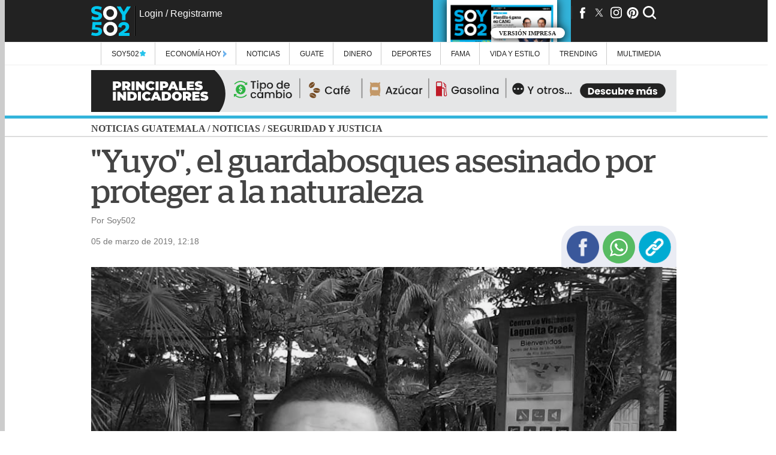

--- FILE ---
content_type: text/html; charset=UTF-8
request_url: https://www.soy502.com/common_files/php/related_links.php
body_size: 338
content:
<li><article><a class="enlace" href="https://www.soy502.com/articulo/lebron-james-asegura-luka-doncic-nuevo-lider-101996">"Luka es la referencia de este equipo", asegura LeBron en los Lakers </a></article></li><li><article><a class="enlace" href="https://www.soy502.com/articulo/otro-ataque-armado-san-juan-conductor-queda-fallecido-102077">¡Otro ataque armado en la San Juan! Un conductor queda fallecido </a></article></li><li><article><a class="enlace" href="https://www.soy502.com/articulo/pasa-si-incumplo-contrato-arrendamiento-comercial-101962">Proponen en el Congreso crear una ley específica para el arrendamiento comercial  </a></article></li><li><article><a class="enlace" href="https://www.soy502.com/articulo/alvaro-arbeloa-soy-responsable-culpable-derrota-101995">Álvaro Arbeloa: "Soy responsable y culpable de la derrota" </a></article></li><li><article><a class="enlace" href="https://www.soy502.com/articulo/guatemala-debutar-laac-golf-101993">Guatemala a debutar en el LAAC de golf en Perú </a></article></li>

--- FILE ---
content_type: text/html; charset=UTF-8
request_url: https://www.soy502.com/common_files/php/most_popular.php?date=1768439869555
body_size: 689
content:

<div class="master-most">
    <div class="master-fields-popular">
        <div class="field-items">
		<div class="row"><a href="/articulo/gobierno-desconoce-disposicion-suspender-visas-eeuu-102052"></a><img src="//www.soy502.com/sites/default/files/styles/mobile_full_node/public/2026/Ene/14/visas_estados_unidos_guatemala_suspension_vivir_en_estados_unidos_bernardo_arevalo_01.jpg" class="lazy" alt="Ar&eacute;valo responde por suspensi&oacute;n de visas de EE.UU."><p>Esto dijo Arévalo sobre suspensión de visas por parte de EE.UU.</p><div class="mask"></div></div><div class="row"><a href="/articulo/otro-ataque-armado-san-juan-conductor-queda-fallecido-102077"></a><img src="//www.soy502.com/sites/default/files/styles/mobile_full_node/public/2026/Ene/14/ataque_armado_incidente_armado_calzada_san_juan_zona_7.jpg" class="lazy" alt="&iexcl;Otro ataque armado en la San Juan! Un conductor queda fallecido"><p>¡Otro ataque armado en la San Juan! Un conductor queda fallecido</p><div class="mask"></div></div><div class="row"><a href="/articulo/video-asi-sucedio-ataque-armado-nueva-montserrat-mixco-102123"></a><img src="//www.soy502.com/sites/default/files/styles/mobile_full_node/public/2026/Ene/14/monserrat_.png" class="lazy" alt="C&aacute;mara de vigilancia graba ataque armado en Nueva Monserrat"><p>Cámara de vigilancia graba ataque armado en Nueva Monserrat, Mixco</p><div class="mask"></div></div><div class="row"><a href="/articulo/colision-dos-vehiculos-provoca-transito-zona-16-102077"></a><img src="//www.soy502.com/sites/default/files/styles/mobile_full_node/public/2026/Ene/14/accidente_colision_transito_zona_16_bulevar_la_montana.jpg" class="lazy" alt="Colisi&oacute;n de dos veh&iacute;culos provoca tr&aacute;nsito, en la zona 16"><p>Colisión de dos vehículos provoca tránsito, en la zona 16</p><div class="mask"></div></div><div class="row"><a href="/articulo/quienes-afecta-suspension-visas-anuncio-estados-unidos-102052"></a><img src="//www.soy502.com/sites/default/files/styles/mobile_full_node/public/2026/Ene/14/visas_turistas_visas_permanentes_estados_unidos_guatemala_suspension_de_visas_01.jpg" class="lazy" alt="&iquest;A qui&eacute;nes afecta la suspensi&oacute;n de visas que anunci&oacute; EE.UU.?"><p>¿A quiénes afecta la suspensión de visas que anunció Estados Unidos?</p><div class="mask"></div></div>        </div>
    </div>
</div>


--- FILE ---
content_type: text/html; charset=UTF-8
request_url: https://www.soy502.com/general/request.php
body_size: 215
content:

["articulo\/capturan-ex-vicepresidente-48-cantones-101567","articulo\/requisa-pavon-reos-escondian-cerveza-caleta-101567","articulo\/capturan-expulsan-salvadoreno-buscado-pais-102077","articulo\/megacarcel-arevalo-usara-q500-millones-gobernacion-101962","articulo\/tribunal-conocera-juicio-contra-pedro-cuevas-101567","articulo\/juicio-contra-pedro-cuevas-iniciara-2-febrero-101567-0","articulo\/capturan-cuatro-personas-tras-llegar-deportadas-al-pais-102077","articulo\/hombre-llevaba-tres-armas-pleno-desfile-hipico-101026","articulo\/pandilleros-fugados-uno-mas-ligado-proceso-penal-101567","articulo\/audiencia-pedro-cuevas-previo-al-juicio-contra-101567"]

--- FILE ---
content_type: text/html; charset=UTF-8
request_url: https://www.soy502.com/general/request.php
body_size: 612
content:

{"popular":[{"url":"\/articulo\/gobierno-desconoce-disposicion-suspender-visas-eeuu-102052","title":"Ar\u00e9valo responde por suspensi\u00f3n de visas de EE.UU.","ogtitle":"Esto dijo Ar\u00e9valo sobre suspensi\u00f3n de visas por parte de EE.UU.","thumbnail":"\/\/www.soy502.com\/sites\/default\/files\/styles\/mobile_full_node\/public\/2026\/Ene\/14\/visas_estados_unidos_guatemala_suspension_vivir_en_estados_unidos_bernardo_arevalo_01.jpg","section":"Pol\u00edtica","tid":"102"},{"url":"\/articulo\/otro-ataque-armado-san-juan-conductor-queda-fallecido-102077","title":"\u00a1Otro ataque armado en la San Juan! Un conductor queda fallecido","ogtitle":"\u00a1Otro ataque armado en la San Juan! Un conductor queda fallecido","thumbnail":"\/\/www.soy502.com\/sites\/default\/files\/styles\/mobile_full_node\/public\/2026\/Ene\/14\/ataque_armado_incidente_armado_calzada_san_juan_zona_7.jpg","section":"Alertas","tid":"1448"},{"url":"\/articulo\/video-asi-sucedio-ataque-armado-nueva-montserrat-mixco-102123","title":"C\u00e1mara de vigilancia graba ataque armado en Nueva Monserrat","ogtitle":"C\u00e1mara de vigilancia graba ataque armado en Nueva Monserrat, Mixco","thumbnail":"\/\/www.soy502.com\/sites\/default\/files\/styles\/mobile_full_node\/public\/2026\/Ene\/14\/monserrat_.png","section":"Alertas","tid":"1448"},{"url":"\/articulo\/colision-dos-vehiculos-provoca-transito-zona-16-102077","title":"Colisi\u00f3n de dos veh\u00edculos provoca tr\u00e1nsito, en la zona 16","ogtitle":"Colisi\u00f3n de dos veh\u00edculos provoca tr\u00e1nsito, en la zona 16","thumbnail":"\/\/www.soy502.com\/sites\/default\/files\/styles\/mobile_full_node\/public\/2026\/Ene\/14\/accidente_colision_transito_zona_16_bulevar_la_montana.jpg","section":"Alertas","tid":"1448"},{"url":"\/articulo\/quienes-afecta-suspension-visas-anuncio-estados-unidos-102052","title":"\u00bfA qui\u00e9nes afecta la suspensi\u00f3n de visas que anunci\u00f3 EE.UU.?","ogtitle":"\u00bfA qui\u00e9nes afecta la suspensi\u00f3n de visas que anunci\u00f3 Estados Unidos?","thumbnail":"\/\/www.soy502.com\/sites\/default\/files\/styles\/mobile_full_node\/public\/2026\/Ene\/14\/visas_turistas_visas_permanentes_estados_unidos_guatemala_suspension_de_visas_01.jpg","section":"Pol\u00edtica","tid":"102"}]}

--- FILE ---
content_type: text/html; charset=UTF-8
request_url: https://www.soy502.com/common_files/php/rest.php?lastImpreso
body_size: 86
content:
[{"id":"1608","file_name":"\/sites\/default\/files\/impreso\/2026\/Jan\/1768370400.pdf","created":"1768370400","month":"enero","sMonth":"Jan","day":"14","year":"2026","thumbnail":"\/sites\/default\/files\/impreso\/2026\/Jan\/1768370400.jpg","thumbnail_mobile":"\/sites\/default\/files\/impreso\/2026\/Jan\/1768370400-mobile.jpg","supplement":"","shortUrl":"","bit_supp":"","url":"\/ver_impreso\/2026\/Jan\/1768370400"}]

--- FILE ---
content_type: text/html; charset=UTF-8
request_url: https://www.soy502.com/general/request.php
body_size: 491
content:

{"Secciones":[{"tid":"6","color":"#40B29D"},{"tid":"7","color":"#40B29D"},{"tid":"8","color":"#33B4DB"},{"tid":"11","color":"#FD8810"},{"tid":"15","color":"#1075e0"},{"tid":"33","color":"#540072"},{"tid":"35","color":"#540072"},{"tid":"42","color":"#1075e0"},{"tid":"44","color":"#EA1F27"},{"tid":"47","color":"#12446D"},{"tid":"97","color":"#40B29D"},{"tid":"101","color":"#33B4DB"},{"tid":"102","color":"#33B4DB"},{"tid":"103","color":"#33B4DB"},{"tid":"105","color":"#33B4DB"},{"tid":"106","color":"#33B4DB"},{"tid":"107","color":"#12446D"},{"tid":"108","color":"#12446D"},{"tid":"109","color":"#40B29D"},{"tid":"111","color":"#40B29D"},{"tid":"112","color":"#40B29D"},{"tid":"120","color":"#1075e0"},{"tid":"121","color":"#1075e0"},{"tid":"127","color":"#EA1F27"},{"tid":"128","color":"#EA1F27"},{"tid":"129","color":"#EA1F27"},{"tid":"150","color":"#3195CB"},{"tid":"237","color":"#fb4c1c"},{"tid":"318","color":"#01478C"},{"tid":"393","color":"#E7AE18"},{"tid":"446","color":"#40B29D"},{"tid":"766","color":"#008CBE"},{"tid":"857","color":"#333333"},{"tid":"998","color":"#1075e0"},{"tid":"999","color":"#1075e0"},{"tid":"1000","color":"#1075e0"},{"tid":"1034","color":"#006986"},{"tid":"1048","color":"#2c225e"},{"tid":"1049","color":"#245880"},{"tid":"1052","color":"#2c225e"},{"tid":"1053","color":"#2c225e"},{"tid":"1054","color":"#2c225e"},{"tid":"1055","color":"#2c225e"},{"tid":"1056","color":"#2c225e"},{"tid":"1057","color":"#2c225e"},{"tid":"1058","color":"#2c225e"},{"tid":"1059","color":"#245880"},{"tid":"1060","color":"#245880"},{"tid":"1061","color":"#245880"},{"tid":"1062","color":"#245880"},{"tid":"1063","color":"#245880"},{"tid":"1064","color":"#245880"},{"tid":"1065","color":"#245880"},{"tid":"1066","color":"#245880"},{"tid":"1106","color":"#245880"},{"tid":"1107","color":"#2c225e"},{"tid":"1108","color":"#2c225e"},{"tid":"1334","color":"#33B4DB"},{"tid":"1445","color":"#33B4DB"},{"tid":"1446","color":"#33B4DB"},{"tid":"1447","color":"#33B4DB"},{"tid":"1448","color":"#33B4DB"},{"tid":"1449","color":"#68696a"},{"tid":"1450","color":"#68696a"},{"tid":"1451","color":"#68696a"},{"tid":"1452","color":"#68696a"},{"tid":"1453","color":"#68696a"},{"tid":"1454","color":"#68696a"},{"tid":"1455","color":"#68696a"},{"tid":"1456","color":"#12446D"},{"tid":"1457","color":"#12446D"},{"tid":"1458","color":"#12446D"},{"tid":"1459","color":"#12446D"},{"tid":"1460","color":"#40B29D"},{"tid":"1461","color":"#40B29D"},{"tid":"1462","color":"#40B29D"},{"tid":"1463","color":"#40B29D"},{"tid":"1464","color":"#EA1F27"},{"tid":"1465","color":"#EA1F27"},{"tid":"1466","color":"#EA1F27"},{"tid":"1467","color":"#FD8810"},{"tid":"1468","color":"#FD8810"},{"tid":"1469","color":"#FD8810"},{"tid":"1470","color":"#FD8810"},{"tid":"1471","color":"#FD8810"},{"tid":"1472","color":"#FD8810"},{"tid":"1473","color":"#1075e0"},{"tid":"1474","color":"#1075e0"},{"tid":"1475","color":"#1075e0"},{"tid":"1532","color":"#2c225e"},{"tid":"1533","color":"#2c225e"},{"tid":"1534","color":"#2c225e"},{"tid":"1535","color":"#2c225e"},{"tid":"1536","color":"#2c225e"},{"tid":"1538","color":"#2c225e"},{"tid":"1539","color":"#2c225e"},{"tid":"1575","color":"#2c225e"},{"tid":"1605","color":"#C48A50"},{"tid":"1705","color":"#2c225e"},{"tid":"1706","color":"#2c225e"},{"tid":"1707","color":"#2c225e"},{"tid":"1708","color":"#2c225e"},{"tid":"1709","color":"#2c225e"},{"tid":"1710","color":"#2c225e"},{"tid":"1711","color":"#2c225e"},{"tid":"1712","color":"#2c225e"},{"tid":"1713","color":"#2c225e"},{"tid":"1729","color":"#2c225e"},{"tid":"1762","color":"#223174"},{"tid":"1763","color":"#223174"},{"tid":"1764","color":"#223174"},{"tid":"1765","color":"#223174"},{"tid":"1766","color":"#223174"},{"tid":"1767","color":"#223174"},{"tid":"1768","color":"#223174"},{"tid":"1769","color":"#223174"},{"tid":"1770","color":"#223174"},{"tid":"1771","color":"#223174"},{"tid":"1772","color":"#223174"},{"tid":"1773","color":"#223174"},{"tid":"1774","color":"#223174"},{"tid":"1775","color":"#223174"},{"tid":"1776","color":"#223174"},{"tid":"1777","color":"#223174"},{"tid":"1778","color":"#223174"},{"tid":"1779","color":"#223174"},{"tid":"1781","color":"#223174"},{"tid":"1782","color":"#223174"},{"tid":"1824","color":"#223174"},{"tid":"1883","color":"#143cdb"},{"tid":"1884","color":"#143cdb"},{"tid":"1885","color":"#143cdb"},{"tid":"1886","color":"#143cdb"},{"tid":"1887","color":"#143cdb"},{"tid":"1888","color":"#143cdb"},{"tid":"1889","color":"#143cdb"},{"tid":"1890","color":"#143cdb"},{"tid":"1891","color":"#143cdb"},{"tid":"1892","color":"#d32121"},{"tid":"1894","color":"#d32121"},{"tid":"1895","color":"#d32121"},{"tid":"1896","color":"#d32121"},{"tid":"1897","color":"#d32121"},{"tid":"1898","color":"#d32121"},{"tid":"1899","color":"#d32121"},{"tid":"1900","color":"#d32121"},{"tid":"1901","color":"#d32121"},{"tid":"1954","color":"#12446D"}]}

--- FILE ---
content_type: text/html; charset=UTF-8
request_url: https://www.soy502.com/general/request.php?url=articulo/capturan-ex-vicepresidente-48-cantones-101567
body_size: 3673
content:

{"articulo":[{"title":"Capturan a exvicepresidente de 48 Cantones ","ogtitle":"Capturan a exvicepresidente de 48 Cantones por bloqueos de 2023","nid":"528866","por":"Por","date":"1768429656","dateHuman":"14 de enero de 2026, 16:27","body":"&lt;h2&gt;Otro integrante de los 48 Cantones fue capturado, acusado de terrorismo por los bloqueos de 2023.&amp;nbsp;&lt;\/h2&gt;&lt;h2&gt;Te interesa:&amp;nbsp;&lt;a href=\"https:\/\/www.soy502.com\/articulo\/requisa-pavon-reos-escondian-cerveza-caleta-101567\" target=\"_blank\" style=\"font-size: 0.923em;\"&gt;Requisa en Pav&oacute;n: reos escond&iacute;an cerveza en una caleta&lt;\/a&gt;&lt;\/h2&gt;&lt;p&gt;Basilio Bernardo Puac Garc&iacute;a, exvicepresidente de los 48 Cantones, fue capturado, seg&uacute;n confirmaron autoridades.&amp;nbsp;&lt;\/p&gt;&lt;p&gt;La captura se debe a una orden girada en su contra desde 2025, cuando se detuvo a Luis Pacheco y Hector Chacl&aacute;n.&amp;nbsp;&lt;\/p&gt;&lt;p&gt;La detenci&oacute;n de Puac obedece a una acusaci&oacute;n de la Fiscal&iacute;a contra el Crimen Organizado, la cual lo se&ntilde;ala de varios delitos por los bloqueos ocurridos en 2023, los cuales fueron denominados por los 48 Cantones \"en defensa de la democracia\".&amp;nbsp;&lt;\/p&gt;&lt;p&gt;La captura se registr&oacute; en Patzic&iacute;a, Chimaltenango.&amp;nbsp;&lt;\/p&gt;&lt;p&gt;&lt;div class=\"inline-img\"&gt;&lt;img  src=\"\/\/www.soy502.com\/sites\/default\/files\/styles\/escalar_image_inline\/public\/2026\/Ene\/14\/basilio_puac.jpeg\" alt=\"Basilio Puac Garc&amp;iacute;a, ex vicepresidente de los 48 Cantones, al momento de su captura. (Foto: cortes&amp;iacute;a)\"&gt;&lt;div class=\"img-desc\"&gt;Basilio Puac Garc&iacute;a, ex vicepresidente de los 48 Cantones, al momento de su captura. (Foto: cortes&iacute;a)&lt;\/div&gt;&lt;\/div&gt;&lt;\/p&gt;&lt;p&gt;Se espera que en Chimaltenango le den a conocer los motivos de su detenci&oacute;n y posteriormente lo trasladen a la capital para la audiencia de primera declaraci&oacute;n.&amp;nbsp;&lt;\/p&gt;&lt;h2&gt;El caso&amp;nbsp;&lt;\/h2&gt;&lt;p&gt;El 25 de abril de 2025,&amp;nbsp;&amp;nbsp;Luis Pacheco, expresidente de los 48 Cantones y actual viceministro de Energ&iacute;a y Minas, y de H&eacute;ctor Chaclan, extesorero de esa organizaci&oacute;n social, quedaron ligados a proceso penal por los delitos de terrorismo y obstaculizaci&oacute;n a la acci&oacute;n penal.&lt;\/p&gt;&lt;p&gt;En su argumentaci&oacute;n, la jueza a cargo de la audiencia, expuso que se puso en riesgo la vida de guatemaltecos con las manifestaciones al impedir el paso de ambulancias, tambi&eacute;n se afect&oacute; la econom&iacute;a porque productos perecederos no pudieron pasar y tambi&eacute;n se limit&oacute; el trabajo del Ministerio P&uacute;blico.&lt;\/p&gt;&lt;p&gt;Adem&aacute;s, la jueza resolvi&oacute; falta de m&eacute;rito para los delitos de asociaci&oacute;n il&iacute;cita y sedici&oacute;n. El delito de obstrucci&oacute;n a la justicia, queda subsumido en el de obstrucci&oacute;n a la acci&oacute;n penal.&lt;\/p&gt;&lt;p&gt;&lt;figure class=\"inline-code\"&gt;&lt;a onclick=\"s02_click();\" href=\"https:\/\/whatsapp.com\/channel\/0029VaFXu5ALikgE7MspuF17\" target=\"_blank\"&gt;\r\n    &lt;img src=\"https:\/\/www.soy502.com\/sites\/default\/files\/multimedia\/2024\/Jul\/banner_soy502_1720805278_0.gif\" style=\"display: block;width: 100%;max-width: 336px;margin: 0 auto;\" width=\"100%\"&gt;\r\n&lt;\/a&gt;\r\n\r\n&lt;script&gt;\r\n    function s02_click() {\r\n        let device = detect_device();\r\n        gtag(\"event\", \"s02_click\", {\r\n            s02_content_type: \"articulo\",\r\n            s02_content_category: \"undefined\",\r\n            s02_platform: device,\r\n            s02_label: \"whatsapp channel\"\r\n        });\r\n    }\r\n\r\n    function detect_device() {\r\n        if (navigator.userAgent.match(\/Android\/i)\r\n            || navigator.userAgent.match(\/webOS\/i)\r\n            || navigator.userAgent.match(\/iPhone\/i)\r\n            || navigator.userAgent.match(\/iPad\/i)\r\n            || navigator.userAgent.match(\/iPod\/i)\r\n            || navigator.userAgent.match(\/BlackBerry\/i)\r\n            || navigator.userAgent.match(\/Windows Phone\/i)) {\r\n            return \"mobile\";\r\n        } else {\r\n            return \"desktop\";\r\n        }\r\n    }\r\n&lt;\/script&gt;&lt;\/figure&gt;&lt;\/p&gt;&lt;p&gt;&lt;\/p&gt;","summary":"","special_article":false,"bodyAMP":"&lt;h2&gt;Otro integrante de los 48 Cantones fue capturado, acusado de terrorismo por los bloqueos de 2023.&amp;nbsp;&lt;\/h2&gt;&lt;h2&gt;Te interesa:&amp;nbsp;&lt;a href=\"https:\/\/www.soy502.com\/articulo\/requisa-pavon-reos-escondian-cerveza-caleta-101567\" target=\"_blank\" style=\"font-size: 0.923em;\"&gt;Requisa en Pav&oacute;n: reos escond&iacute;an cerveza en una caleta&lt;\/a&gt;&lt;\/h2&gt;&lt;p&gt;Basilio Bernardo Puac Garc&iacute;a, exvicepresidente de los 48 Cantones, fue capturado, seg&uacute;n confirmaron autoridades.&amp;nbsp;&lt;\/p&gt;&lt;p&gt;La captura se debe a una orden girada en su contra desde 2025, cuando se detuvo a Luis Pacheco y Hector Chacl&aacute;n.&amp;nbsp;&lt;\/p&gt;&lt;p&gt;La detenci&oacute;n de Puac obedece a una acusaci&oacute;n de la Fiscal&iacute;a contra el Crimen Organizado, la cual lo se&ntilde;ala de varios delitos por los bloqueos ocurridos en 2023, los cuales fueron denominados por los 48 Cantones \"en defensa de la democracia\".&amp;nbsp;&lt;\/p&gt;&lt;p&gt;La captura se registr&oacute; en Patzic&iacute;a, Chimaltenango.&amp;nbsp;&lt;\/p&gt;&lt;p&gt;&lt;div class=\"image-container\"&gt;&lt;amp-img alt=\"Basilio Puac Garc&amp;iacute;a, ex vicepresidente de los 48 Cantones, al momento de su captura. (Foto: cortes&amp;iacute;a)\" src=\"\/\/www.soy502.com\/sites\/default\/files\/styles\/escalar_image_inline\/public\/2026\/Ene\/14\/basilio_puac.jpeg\" layout=\"fill\" width=\"500\" height=\"300\" class=\"contain\"&gt;&lt;noscript&gt;&lt;img src=\"\/\/www.soy502.com\/sites\/default\/files\/styles\/escalar_image_inline\/public\/2026\/Ene\/14\/basilio_puac.jpeg\" width=\"500\" height=\"300\"\/&gt;&lt;\/noscript&gt;&lt;\/amp-img&gt;&lt;\/div&gt;&lt;p class=\"caption\"&gt;Basilio Puac Garc&amp;iacute;a, ex vicepresidente de los 48 Cantones, al momento de su captura. (Foto: cortes&amp;iacute;a)&lt;\/p&gt;&lt;\/p&gt;&lt;p&gt;Se espera que en Chimaltenango le den a conocer los motivos de su detenci&oacute;n y posteriormente lo trasladen a la capital para la audiencia de primera declaraci&oacute;n.&amp;nbsp;&lt;\/p&gt;&lt;h2&gt;El caso&amp;nbsp;&lt;\/h2&gt;&lt;p&gt;El 25 de abril de 2025,&amp;nbsp;&amp;nbsp;Luis Pacheco, expresidente de los 48 Cantones y actual viceministro de Energ&iacute;a y Minas, y de H&eacute;ctor Chaclan, extesorero de esa organizaci&oacute;n social, quedaron ligados a proceso penal por los delitos de terrorismo y obstaculizaci&oacute;n a la acci&oacute;n penal.&lt;\/p&gt;&lt;p&gt;En su argumentaci&oacute;n, la jueza a cargo de la audiencia, expuso que se puso en riesgo la vida de guatemaltecos con las manifestaciones al impedir el paso de ambulancias, tambi&eacute;n se afect&oacute; la econom&iacute;a porque productos perecederos no pudieron pasar y tambi&eacute;n se limit&oacute; el trabajo del Ministerio P&uacute;blico.&lt;\/p&gt;&lt;p&gt;Adem&aacute;s, la jueza resolvi&oacute; falta de m&eacute;rito para los delitos de asociaci&oacute;n il&iacute;cita y sedici&oacute;n. El delito de obstrucci&oacute;n a la justicia, queda subsumido en el de obstrucci&oacute;n a la acci&oacute;n penal.&lt;\/p&gt;&lt;p&gt;&lt;div class=\"inline-code\"&gt;&lt;a onclick=\"s02_click();\" href=\"https:\/\/whatsapp.com\/channel\/0029VaFXu5ALikgE7MspuF17\" target=\"_blank\"&gt;\r\n    &lt;div class=\"image-container\"&gt;&lt;amp-img alt=\"\" src=\"https:\/\/www.soy502.com\/sites\/default\/files\/multimedia\/2024\/Jul\/banner_soy502_1720805278_0.gif\" layout=\"fill\" width=\"500\" height=\"300\" class=\"contain\"&gt;&lt;noscript&gt;&lt;img src=\"https:\/\/www.soy502.com\/sites\/default\/files\/multimedia\/2024\/Jul\/banner_soy502_1720805278_0.gif\" width=\"500\" height=\"300\"\/&gt;&lt;\/noscript&gt;&lt;\/amp-img&gt;&lt;\/div&gt;\r\n&lt;\/a&gt;\r\n\r\n&lt;script&gt;\r\n    function s02_click() {\r\n        let device = detect_device();\r\n        gtag(\"event\", \"s02_click\", {\r\n            s02_content_type: \"articulo\",\r\n            s02_content_category: \"undefined\",\r\n            s02_platform: device,\r\n            s02_label: \"whatsapp channel\"\r\n        });\r\n    }\r\n\r\n    function detect_device() {\r\n        if (navigator.userAgent.match(\/Android\/i)\r\n            || navigator.userAgent.match(\/webOS\/i)\r\n            || navigator.userAgent.match(\/iPhone\/i)\r\n            || navigator.userAgent.match(\/iPad\/i)\r\n            || navigator.userAgent.match(\/iPod\/i)\r\n            || navigator.userAgent.match(\/BlackBerry\/i)\r\n            || navigator.userAgent.match(\/Windows Phone\/i)) {\r\n            return \"mobile\";\r\n        } else {\r\n            return \"desktop\";\r\n        }\r\n    }\r\n&lt;\/script&gt;&lt;\/div&gt;&lt;\/p&gt;&lt;p&gt;&lt;\/p&gt;","scriptsAMP":[],"keywords":"Luis Pacheco, 48 cantones, viceministro, bloqueos, captura","topic":null,"url_topic":null,"description":"Otro integrante de los 48 Cantones fue capturado, acusado de terrorismo por los bloqueos de 2023.&amp;nbsp;Te interesa:&amp;nbsp;Requisa en Pav&oacute;n: reos escond&iacute;an cerveza en una caletaBasilio Bernardo Puac Garc&iacute;a, exvicepresidente de los 48 Cantones, fue capturado, seg&uacute;n confirmaron autoridades.&amp;nbsp;La captura se","tax":"Seguridad y justicia","theme":null,"tid":"103","section_name":"Seguridad y justicia","section_alias":"seccion\/noticias\/seguridad-justicia","section_parent_name":"Noticias","section_parent_alias":"seccion\/noticias","url":"articulo\/capturan-ex-vicepresidente-48-cantones-101567","author":"Dulce Rivera","patrocinador":null,"file":"\/\/www.soy502.com\/sites\/default\/files\/styles\/mobile_full_node\/public\/2026\/Ene\/14\/48_cantones.png","fileDesktop":"\/\/www.soy502.com\/sites\/default\/files\/styles\/full_node\/public\/2026\/Ene\/14\/48_cantones.png","titleE":"Basilio Puac Garc\u00eda, ex vicepresidente de los 48 Cantones fue capturado. (Foto: Soy502)","type":"photo","thumbnail":"\/\/www.soy502.com\/sites\/default\/files\/styles\/thumbnail\/public\/2026\/Ene\/14\/48_cantones.png","rel":[],"ads":{"section_box_main":" &lt;script&gt;\r\nwindow.googletag = window.googletag || {cmd: []};\r\n  googletag.cmd.push(function() {\r\n    googletag.defineSlot('\/82890815\/Desktop_Box_Top_Noticias_Seguridad', [[300, 250], [336, 280]], 'div-gpt-ad-1548283673969-0').addService(googletag.pubads());\r\n   \/\/ googletag.pubads().enableSingleRequest();\r\n    googletag.enableServices();\r\n  },\r\nfunction() {\r\n   googletag.pubads().addEventListener('slotRenderEnded', function(event) {\r\n     var slot = event.slot;\r\n     if (!event.isEmpty &amp;&amp; event.size &amp;&amp; (slot.getAdUnitPath().includes(\"Desktop_Box_Top_\") || slot.getAdUnitPath().includes(\"Desktop_Box_Middle_\") || slot.getAdUnitPath().includes(\"Desktop_Halfpage_\"))) {\r\n        document.getElementById(slot.getSlotElementId()).style.maxWidth = event.size[0] ? event.size[0] + \"px\" : \"336px\";    \r\n        if (event.size[0] == 300 &amp;&amp; (slot.getAdUnitPath().includes(\"Desktop_Box_Top_\") || slot.getAdUnitPath().includes(\"Desktop_Box_Middle_\"))) {\r\n          document.getElementById(slot.getSlotElementId()).style.margin = \"15px auto\";\r\n        }\r\n     }\r\n    if (!event.isEmpty &amp;&amp; event.size &amp;&amp; (slot.getAdUnitPath().includes(\"Desktop_Leaderboard_\") || slot.getAdUnitPath().includes(\"Desktop_Interstitial_\"))) {\r\n          document.getElementById(slot.getSlotElementId()).style.maxWidth = event.size[0] ? event.size[0] + \"px\" : \"940px\";\r\n          if(!slot.getSlotElementId().includes(\"-auto-gen\")){\r\n                document.getElementById(slot.getSlotElementId()).style.height = event.size[1] ? event.size[1] + \"px\" : \"70px\";\r\n          } \r\n          document.getElementById(slot.getSlotElementId()).parentNode.style.maxWidth = event.size[0] ? event.size[0] + \"px\" : \"940px\";\r\n          document.getElementById(slot.getSlotElementId()).parentNode.style.height = event.size[1] ? event.size[1] + \"px\" : \"70px\";                \r\n      }\r\n      if (!event.isEmpty &amp;&amp; event.size &amp;&amp; slot.getAdUnitPath().includes(\"Desktop_Interstitial_\")) {            \r\n                window.parent.document.getElementById(\"close-ad\").style.display = \"block\";  \r\n      }\r\n      if (!event.isEmpty &amp;&amp; (slot.getAdUnitPath().includes(\"Desktop_Leaderboard_\"))) {\r\n          document.getElementById(slot.getSlotElementId()).parentNode.style.margin = \"6px auto\";\r\n      }\r\n   });\r\n }\r\n);\r\n&lt;\/script&gt;\r\n\r\n&lt;!-- \/82890815\/Desktop_Box_Top_Noticias_Seguridad --&gt;\r\n&lt;div id='div-gpt-ad-1548283673969-0' style='max-width:336px;min-height: 280px;'&gt;\r\n&lt;script&gt;\r\ngoogletag.cmd.push(function() { googletag.display('div-gpt-ad-1548283673969-0'); });\r\n&lt;\/script&gt;\r\n&lt;\/div&gt;","leaderbord_bottom":" &lt;script&gt;\r\nwindow.googletag = window.googletag || {cmd: []};\r\n  googletag.cmd.push(function() {\r\n    googletag.defineSlot('\/82890815\/Desktop_Interstitial_Noticias_Seguridad', [[940, 70], [970, 90], [728, 90]], 'div-gpt-ad-1548284425366-0').addService(googletag.pubads());\r\n    \/\/googletag.pubads().enableSingleRequest();\r\n    googletag.enableServices();\r\n  });\r\n&lt;\/script&gt;\r\n\r\n&lt;!-- \/82890815\/Desktop_Interstitial_Noticias_Seguridad --&gt;\r\n&lt;div id='div-gpt-ad-1548284425366-0' style='max-width:940px;'&gt;\r\n&lt;script&gt;\r\ngoogletag.cmd.push(function() { googletag.display('div-gpt-ad-1548284425366-0'); });\r\n&lt;\/script&gt;\r\n&lt;\/div&gt;","side_right":" &lt;script&gt;\r\nwindow.googletag = window.googletag || {cmd: []};\r\n  googletag.cmd.push(function() {\r\n    googletag.defineSlot('\/82890815\/Desktop_Side_Right_Noticias_Seguridad', [160, 600], 'div-gpt-ad-1548284514225-0').addService(googletag.pubads());\r\n    \/\/googletag.pubads().enableSingleRequest();\r\n    googletag.enableServices();\r\n  });\r\n&lt;\/script&gt;\r\n\r\n&lt;!-- \/82890815\/Desktop_Side_Right_Noticias_Seguridad --&gt;\r\n&lt;div id='div-gpt-ad-1548284514225-0' style='height:600px; width:160px;'&gt;\r\n&lt;script&gt;\r\ngoogletag.cmd.push(function() { googletag.display('div-gpt-ad-1548284514225-0'); });\r\n&lt;\/script&gt;\r\n&lt;\/div&gt;","side_left":" &lt;script&gt;\r\nwindow.googletag = window.googletag || {cmd: []};\r\n  googletag.cmd.push(function() {\r\n    googletag.defineSlot('\/82890815\/Desktop_Side_Left_Noticias_Seguridad', [160, 600], 'div-gpt-ad-1548353134671-0').addService(googletag.pubads());\r\n    \/\/googletag.pubads().enableSingleRequest();\r\n    googletag.enableServices();\r\n  });\r\n&lt;\/script&gt;\r\n\r\n&lt;!-- \/82890815\/Desktop_Side_Left_Noticias_Seguridad --&gt;\r\n&lt;div id='div-gpt-ad-1548353134671-0' style='height:600px; width:160px;'&gt;\r\n&lt;script&gt;\r\ngoogletag.cmd.push(function() { googletag.display('div-gpt-ad-1548353134671-0'); });\r\n&lt;\/script&gt;\r\n&lt;\/div&gt;","articulo_box_sidebar":" &lt;script&gt;\r\nwindow.googletag = window.googletag || {cmd: []};\r\n  googletag.cmd.push(function() {\r\n    googletag.defineSlot('\/82890815\/Desktop_Halfpage_Noticias_Seguridad', [[300, 600], [336, 600]], 'div-gpt-ad-1548284773190-0').addService(googletag.pubads());\r\n    \/\/googletag.pubads().enableSingleRequest();\r\n    googletag.enableServices();\r\n  });\r\n&lt;\/script&gt;\r\n\r\n&lt;!-- \/82890815\/Desktop_Halfpage_Noticias_Seguridad --&gt;\r\n&lt;div id='div-gpt-ad-1548284773190-0' style='height:600px; max-width:336px;'&gt;\r\n&lt;script&gt;\r\ngoogletag.cmd.push(function() { googletag.display('div-gpt-ad-1548284773190-0'); });\r\n&lt;\/script&gt;\r\n&lt;\/div&gt;","uno_por_uno":" &lt;script&gt; window.googletag = window.googletag || {cmd: []};\r\n   googletag.cmd.push(function() {\r\n     googletag.defineSlot('\/82890815\/Desktop_Pixel_Noticias_Seguridad', [1, 1], 'div-gpt-ad-1548285050986-0').addService(googletag.pubads());\r\n     \/\/googletag.pubads().enableSingleRequest();\r\n     googletag.enableServices();\r\n   });\r\n &lt;\/script&gt;\r\n \r\n &lt;!-- \/82890815\/Desktop_Pixel_Noticias_Seguridad --&gt;\r\n &lt;div id='div-gpt-ad-1548285050986-0' style='height:1px; width:1px;'&gt;\r\n &lt;script&gt;\r\n googletag.cmd.push(function() { googletag.display('div-gpt-ad-1548285050986-0'); });\r\n &lt;\/script&gt;\r\n &lt;\/div&gt;","top_box_movil":"&lt;script&gt;\r\n window.googletag = window.googletag || {cmd: []};\r\n googletag.cmd.push(\r\n   function() {\r\n     googletag.defineSlot('\/82890815\/Mobile_Box_Top_Noticias_Seguridad', [[336, 280], [250, 250], [300, 100], [300, 600], [300, 250], [200, 200], [320, 480], [336, 480]], 'div-gpt-ad-1603831616262-0').addService(googletag.pubads());\r\n     \/\/googletag.pubads().enableSingleRequest();\r\n     googletag.enableServices();\r\n   },\r\n   function() {\r\n     googletag.pubads().addEventListener('slotRenderEnded', function(event) {\r\n       var slot = event.slot;\r\n       if (!event.isEmpty &amp;&amp; event.size &amp;&amp; (slot.getAdUnitPath().includes(\"Mobile_Box_Top_\") || slot.getAdUnitPath().includes(\"Mobile_Box_Middle_\"))) {\r\n\r\n         document.getElementById(slot.getSlotElementId()).parentNode.style.maxWidth = event.size[0] ? event.size[0] + \"px\" : \"336px\";\r\n        if(document.getElementById(slot.getSlotElementId()).parentNode.className == \"row-ads\"){\r\n          document.getElementById(slot.getSlotElementId()).parentNode.parentNode.style.maxWidth = event.size[0] ? event.size[0] + \"px\" : \"336px\";\r\n        }\r\n        \r\n         document.getElementById(slot.getSlotElementId()).style.maxWidth = event.size[0] ? event.size[0] + \"px\" : \"336px\";         \r\n       }\r\n       if (!event.isEmpty &amp;&amp; event.size &amp;&amp; slot.getAdUnitPath().includes(\"Mobile_Box_Top_\")) {\r\n              var container_0_txt = document.createElement('div');\r\n              container_0_txt.className = 'ads-txt';\r\n              container_0_txt.append('Publicidad');\r\n              var slot_d = document.getElementById(slot.getSlotElementId());\r\n              slot_d.parentNode.insertBefore(container_0_txt, slot_d);\r\n        }\r\n      if(!event.isEmpty &amp;&amp; event.size &amp;&amp; (slot.getAdUnitPath().includes(\"Mobile_Leaderbord_\"))){\r\n           if(!slot.getSlotElementId().includes(\"-auto-gen\")){\r\n            document.getElementById(slot.getSlotElementId()).style.height = event.size[1] ? event.size[1] + \"px\" : \"50px\";\r\n          } \r\n            document.getElementById(slot.getSlotElementId()).parentNode.style.height = event.size[1] ? event.size[1] + \"px\" : \"50px\";  \r\n         }\r\n         if (!event.isEmpty &amp;&amp; (slot.getAdUnitPath().includes(\"Mobile_Leaderbord_\"))) {\r\n            document.getElementById(slot.getSlotElementId()).parentNode.style.padding = \"6px 0\";\r\n         }\r\n         if(!event.isEmpty &amp;&amp; event.size &amp;&amp; (slot.getAdUnitPath().includes(\"Mobile_Interstitial_\"))){\r\n            document.getElementById(slot.getSlotElementId()).style.maxWidth = event.size[0] ? event.size[0] + \"px\" : \"320px\";\r\n            document.getElementById(slot.getSlotElementId()).parentNode.style.margin = \"0 auto\";\r\n            document.getElementById(slot.getSlotElementId()).parentNode.style.maxWidth = event.size[0] ? event.size[0] + \"px\" : \"320px\";  \r\n            window.parent.document.getElementById(\"close-ad\").style.display = \"block\"; \r\n         }\r\n     });\r\n   }\r\n  );\r\n&lt;\/script&gt;\r\n\r\n\r\n&lt;!-- \/82890815\/Mobile_Box_Top_Noticias_Seguridad --&gt;\r\n&lt;div id='div-gpt-ad-1603831616262-0' style=\"max-width:336px; min-height: 280px;\"&gt;\r\n &lt;script&gt;\r\n   googletag.cmd.push(function() { googletag.display('div-gpt-ad-1603831616262-0'); });\r\n &lt;\/script&gt;\r\n&lt;\/div&gt;","mobile_ad":" &lt;script&gt;\r\nwindow.googletag = window.googletag || {cmd: []};\r\n  googletag.cmd.push(function() {\r\n    googletag.defineSlot('\/82890815\/Mobile_Interstitial_Noticias_Seguridad', [[320, 50], [320, 100], [300, 100]], 'div-gpt-ad-1548785268352-0').addService(googletag.pubads());\r\n    \/\/googletag.pubads().enableSingleRequest();\r\n    googletag.enableServices();\r\n  });\r\n&lt;\/script&gt;\r\n\r\n&lt;!-- \/82890815\/Mobile_Interstitial_Noticias_Seguridad --&gt;\r\n&lt;div id='div-gpt-ad-1548785268352-0'&gt;\r\n&lt;script&gt;\r\ngoogletag.cmd.push(function() { googletag.display('div-gpt-ad-1548785268352-0'); });\r\n&lt;\/script&gt;\r\n&lt;\/div&gt;","mobile_uno_por_uno":" &lt;script&gt; window.googletag = window.googletag || {cmd: []};\r\n   googletag.cmd.push(function() {\r\n     googletag.defineSlot('\/82890815\/Mobile_Pixel_Noticias_Seguridad', [1, 1], 'div-gpt-ad-1548785325180-0').addService(googletag.pubads());\r\n     \/\/googletag.pubads().enableSingleRequest();\r\n     googletag.enableServices();\r\n   });\r\n &lt;\/script&gt;\r\n \r\n &lt;!-- \/82890815\/Mobile_Pixel_Noticias_Seguridad --&gt;\r\n &lt;div id='div-gpt-ad-1548785325180-0' style='height:1px; width:1px;'&gt;\r\n &lt;script&gt;\r\n googletag.cmd.push(function() { googletag.display('div-gpt-ad-1548785325180-0'); });\r\n &lt;\/script&gt;\r\n &lt;\/div&gt;"},"adsTitles":{"section_box_main":"Desktop_Box_Top_Noticias_Seguridad","leaderbord_bottom":"Desktop_Interstitial_Noticias_Seguridad","side_right":"Desktop_Side_Right_Noticias_Seguridad","side_left":"Desktop_Side_Left_Noticias_Seguridad","articulo_box_sidebar":"Desktop_Halfpage_Noticias_Seguridad","uno_por_uno":"Desktop_Pixel_Noticias_Seguridad","top_box_movil":"Mobile_Box_Top_Noticias_Seguridad","mobile_ad":"Mobile_Interstitial_Noticias_Seguridad","mobile_uno_por_uno":"Mobile_Pixel_Noticias_Seguridad"},"isContent":false}]}

--- FILE ---
content_type: text/html; charset=UTF-8
request_url: https://www.soy502.com/general/request.php?url=articulo/megacarcel-arevalo-usara-q500-millones-gobernacion-101962
body_size: 4447
content:

{"articulo":[{"title":"Gobernaci\u00f3n trasladar\u00e1 Q500 millones para construir megac\u00e1rcel","ogtitle":"Gobernaci\u00f3n trasladar\u00e1 Q500 millones para megac\u00e1rcel prometida por Ar\u00e9valo","nid":"528702","por":"Por","date":"1768331139","dateHuman":"13 de enero de 2026, 13:05","body":"&lt;h2&gt;La mega c&aacute;rcel, prometida por Bernardo Ar&eacute;valo, podr&iacute;a iniciar su construcci&oacute;n en junio de este 2026 y estar lista, si no existen contratiempos, hasta el segundo semestre de 2027.&lt;\/h2&gt;&lt;h3&gt;TE PUEDE INTERESAR:&amp;nbsp;&lt;a href=\"https:\/\/www.soy502.com\/articulo\/preocupa-situacion-becas-debido-cuestiones-presupuestarias-101962\" target=\"_blank\"&gt;Preocupa situaci&oacute;n de becas debido a cuestiones presupuestarias&lt;\/a&gt;&amp;nbsp;&lt;\/h3&gt;&lt;p&gt;Durante una reuni&oacute;n de seguimiento en el Congreso, autoridades y diputados revisaron el estado actual de los proyectos de construcci&oacute;n de nuevas c&aacute;rceles, con &eacute;nfasis en el centro de m&aacute;xima seguridad anunciado por el Ejecutivo.&lt;\/p&gt;&lt;p&gt;El balance expuesto evidenci&oacute; avances t&eacute;cnicos y administrativos, pero tambi&eacute;n retrasos, gestiones inconclusas y plazos que a&uacute;n dependen de decisiones presupuestarias y operativas.&lt;\/p&gt;&lt;p&gt;En cuanto a los avances, se inform&oacute; que ya existe una ruta de trabajo interinstitucional entre los ministerios de Gobernaci&oacute;n, Defensa y Finanzas.&lt;\/p&gt;&lt;p&gt;El &lt;strong&gt;Ministerio de Gobernaci&oacute;n&lt;\/strong&gt; present&oacute; formalmente la solicitud para trasladar Q500 millones destinados a iniciar el proyecto, tr&aacute;mite que, seg&uacute;n el Ministerio de Finanzas, podr&iacute;a resolverse en aproximadamente ocho d&iacute;as mediante un acuerdo gubernativo.&lt;\/p&gt;&lt;p&gt;&lt;div class=\"inline-img\"&gt;&lt;img  src=\"\/\/www.soy502.com\/sites\/default\/files\/styles\/escalar_image_inline\/public\/2026\/Ene\/13\/carceles_guatemala_maxima_seguridad_reclusos_gobernacion5_0.jpg\" alt=\"La finalizaci&amp;oacute;n de la estructura principal se prev&amp;eacute; para mediados o finales de 2027, siempre que no se presenten atrasos adicionales. (Foto: Archivo\/Soy502)\"&gt;&lt;div class=\"img-desc\"&gt;La finalizaci&oacute;n de la estructura principal se prev&eacute; para mediados o finales de 2027, siempre que no se presenten atrasos adicionales. (Foto: Archivo\/Soy502)&lt;\/div&gt;&lt;\/div&gt;&lt;\/p&gt;&lt;h2&gt;Defensa construir&aacute; prisi&oacute;n&lt;\/h2&gt;&lt;p&gt;Asimismo, se confirm&oacute; que el Ministerio de la Defensa asumir&aacute; la planificaci&oacute;n y construcci&oacute;n del centro penitenciario.&amp;nbsp;&lt;\/p&gt;&lt;p&gt;A nivel t&eacute;cnico, los planos del proyecto registran un avance cercano al 60%, los cuales han sido ajustados tras observaciones de un experto internacional en infraestructura penitenciaria que visit&oacute; el pa&iacute;s en diciembre. De forma paralela, ya se ejecutan acciones de preinversi&oacute;n, como levantamientos topogr&aacute;ficos y coordinaci&oacute;n de estudios especializados, con apoyo de distintas instituciones del Estado.&lt;\/p&gt;&lt;p&gt;Respecto de los pendientes, las autoridades se&ntilde;alaron que a&uacute;n deben concluirse estudios clave ,entre ellos an&aacute;lisis de suelos, hidrolog&iacute;a y otros estudios complementarios, necesarios para cerrar la fase de preinversi&oacute;n.&lt;\/p&gt;&lt;p&gt;Estos trabajos no estaban finalizados en 2025 y dependen de la disponibilidad efectiva de recursos. Tambi&eacute;n sigue en proceso la formalizaci&oacute;n de un nuevo convenio legal que sustituya al anterior, afectado por cambios en la normativa presupuestaria.&lt;\/p&gt;&lt;p&gt;&lt;div class=\"inline-img\"&gt;&lt;img  src=\"\/\/www.soy502.com\/sites\/default\/files\/styles\/escalar_image_inline\/public\/2026\/Ene\/13\/carceles_guatemala_maxima_seguridad_reclusos_gobernacion_0.jpg\" alt=\"A nivel t&amp;eacute;cnico, los planos del proyecto registran un avance cercano al 60 %, los cuales han sido ajustados tras observaciones de un experto internacional en infraestructura penitenciaria que visit&amp;oacute; el pa&amp;iacute;s en diciembre. (Foto: Archivo\/Soy502)\"&gt;&lt;div class=\"img-desc\"&gt;A nivel t&eacute;cnico, los planos del proyecto registran un avance cercano al 60 %, los cuales han sido ajustados tras observaciones de un experto internacional en infraestructura penitenciaria que visit&oacute; el pa&iacute;s en diciembre. (Foto: Archivo\/Soy502)&lt;\/div&gt;&lt;\/div&gt;&lt;\/p&gt;&lt;p&gt;En relaci&oacute;n con los plazos estimados, el Ministerio de Gobernaci&oacute;n indic&oacute; que la meta es concluir los estudios de preinversi&oacute;n hacia marzo de este 2026.&lt;\/p&gt;&lt;h2&gt;&iquest;Cuando iniciar&iacute;a la construcci&oacute;n?&lt;\/h2&gt;&lt;p&gt;De cumplirse ese calendario y resolverse los tr&aacute;mites financieros, el inicio de la construcci&oacute;n est&aacute; proyectado para junio o julio, con un plazo de 12 meses para completar la obra gris a cargo del Ministerio de la Defensa.&lt;\/p&gt;&lt;p&gt;Bajo este escenario, la finalizaci&oacute;n de la estructura principal se prev&eacute; para mediados o finales de 2027, siempre que no se presenten atrasos adicionales.&lt;\/p&gt;&lt;p&gt;Las autoridades reconocieron que el cumplimiento de estos plazos depender&aacute; de la agilidad en la ejecuci&oacute;n presupuestaria, la entrega oportuna de materiales y la coordinaci&oacute;n interinstitucional, factores que seguir&aacute;n bajo supervisi&oacute;n legislativa en las pr&oacute;ximas semanas&lt;\/p&gt;&lt;p&gt;&lt;figure class=\"inline-code\"&gt;&lt;a onclick=\"s02_click();\" href=\"https:\/\/whatsapp.com\/channel\/0029VaFXu5ALikgE7MspuF17\" target=\"_blank\"&gt;\r\n    &lt;img src=\"https:\/\/www.soy502.com\/sites\/default\/files\/multimedia\/2024\/Jul\/banner_soy502_1720805278_0.gif\" style=\"display: block;width: 100%;max-width: 336px;margin: 0 auto;\" width=\"100%\"&gt;\r\n&lt;\/a&gt;\r\n\r\n&lt;script&gt;\r\n    function s02_click() {\r\n        let device = detect_device();\r\n        gtag(\"event\", \"s02_click\", {\r\n            s02_content_type: \"articulo\",\r\n            s02_content_category: \"undefined\",\r\n            s02_platform: device,\r\n            s02_label: \"whatsapp channel\"\r\n        });\r\n    }\r\n\r\n    function detect_device() {\r\n        if (navigator.userAgent.match(\/Android\/i)\r\n            || navigator.userAgent.match(\/webOS\/i)\r\n            || navigator.userAgent.match(\/iPhone\/i)\r\n            || navigator.userAgent.match(\/iPad\/i)\r\n            || navigator.userAgent.match(\/iPod\/i)\r\n            || navigator.userAgent.match(\/BlackBerry\/i)\r\n            || navigator.userAgent.match(\/Windows Phone\/i)) {\r\n            return \"mobile\";\r\n        } else {\r\n            return \"desktop\";\r\n        }\r\n    }\r\n&lt;\/script&gt;&lt;\/figure&gt;&lt;\/p&gt;","summary":"","special_article":false,"bodyAMP":"&lt;h2&gt;La mega c&aacute;rcel, prometida por Bernardo Ar&eacute;valo, podr&iacute;a iniciar su construcci&oacute;n en junio de este 2026 y estar lista, si no existen contratiempos, hasta el segundo semestre de 2027.&lt;\/h2&gt;&lt;h3&gt;TE PUEDE INTERESAR:&amp;nbsp;&lt;a href=\"https:\/\/www.soy502.com\/articulo\/preocupa-situacion-becas-debido-cuestiones-presupuestarias-101962\" target=\"_blank\"&gt;Preocupa situaci&oacute;n de becas debido a cuestiones presupuestarias&lt;\/a&gt;&amp;nbsp;&lt;\/h3&gt;&lt;p&gt;Durante una reuni&oacute;n de seguimiento en el Congreso, autoridades y diputados revisaron el estado actual de los proyectos de construcci&oacute;n de nuevas c&aacute;rceles, con &eacute;nfasis en el centro de m&aacute;xima seguridad anunciado por el Ejecutivo.&lt;\/p&gt;&lt;p&gt;El balance expuesto evidenci&oacute; avances t&eacute;cnicos y administrativos, pero tambi&eacute;n retrasos, gestiones inconclusas y plazos que a&uacute;n dependen de decisiones presupuestarias y operativas.&lt;\/p&gt;&lt;p&gt;En cuanto a los avances, se inform&oacute; que ya existe una ruta de trabajo interinstitucional entre los ministerios de Gobernaci&oacute;n, Defensa y Finanzas.&lt;\/p&gt;&lt;p&gt;El &lt;strong&gt;Ministerio de Gobernaci&oacute;n&lt;\/strong&gt; present&oacute; formalmente la solicitud para trasladar Q500 millones destinados a iniciar el proyecto, tr&aacute;mite que, seg&uacute;n el Ministerio de Finanzas, podr&iacute;a resolverse en aproximadamente ocho d&iacute;as mediante un acuerdo gubernativo.&lt;\/p&gt;&lt;p&gt;&lt;div class=\"image-container\"&gt;&lt;amp-img alt=\"La finalizaci&amp;oacute;n de la estructura principal se prev&amp;eacute; para mediados o finales de 2027, siempre que no se presenten atrasos adicionales. (Foto: Archivo\/Soy502)\" src=\"\/\/www.soy502.com\/sites\/default\/files\/styles\/escalar_image_inline\/public\/2026\/Ene\/13\/carceles_guatemala_maxima_seguridad_reclusos_gobernacion5_0.jpg\" layout=\"fill\" width=\"500\" height=\"300\" class=\"contain\"&gt;&lt;noscript&gt;&lt;img src=\"\/\/www.soy502.com\/sites\/default\/files\/styles\/escalar_image_inline\/public\/2026\/Ene\/13\/carceles_guatemala_maxima_seguridad_reclusos_gobernacion5_0.jpg\" width=\"500\" height=\"300\"\/&gt;&lt;\/noscript&gt;&lt;\/amp-img&gt;&lt;\/div&gt;&lt;p class=\"caption\"&gt;La finalizaci&amp;oacute;n de la estructura principal se prev&amp;eacute; para mediados o finales de 2027, siempre que no se presenten atrasos adicionales. (Foto: Archivo\/Soy502)&lt;\/p&gt;&lt;\/p&gt;&lt;h2&gt;Defensa construir&aacute; prisi&oacute;n&lt;\/h2&gt;&lt;p&gt;Asimismo, se confirm&oacute; que el Ministerio de la Defensa asumir&aacute; la planificaci&oacute;n y construcci&oacute;n del centro penitenciario.&amp;nbsp;&lt;\/p&gt;&lt;p&gt;A nivel t&eacute;cnico, los planos del proyecto registran un avance cercano al 60%, los cuales han sido ajustados tras observaciones de un experto internacional en infraestructura penitenciaria que visit&oacute; el pa&iacute;s en diciembre. De forma paralela, ya se ejecutan acciones de preinversi&oacute;n, como levantamientos topogr&aacute;ficos y coordinaci&oacute;n de estudios especializados, con apoyo de distintas instituciones del Estado.&lt;\/p&gt;&lt;p&gt;Respecto de los pendientes, las autoridades se&ntilde;alaron que a&uacute;n deben concluirse estudios clave ,entre ellos an&aacute;lisis de suelos, hidrolog&iacute;a y otros estudios complementarios, necesarios para cerrar la fase de preinversi&oacute;n.&lt;\/p&gt;&lt;p&gt;Estos trabajos no estaban finalizados en 2025 y dependen de la disponibilidad efectiva de recursos. Tambi&eacute;n sigue en proceso la formalizaci&oacute;n de un nuevo convenio legal que sustituya al anterior, afectado por cambios en la normativa presupuestaria.&lt;\/p&gt;&lt;p&gt;&lt;div class=\"image-container\"&gt;&lt;amp-img alt=\"A nivel t&amp;eacute;cnico, los planos del proyecto registran un avance cercano al 60 %, los cuales han sido ajustados tras observaciones de un experto internacional en infraestructura penitenciaria que visit&amp;oacute; el pa&amp;iacute;s en diciembre. (Foto: Archivo\/Soy502)\" src=\"\/\/www.soy502.com\/sites\/default\/files\/styles\/escalar_image_inline\/public\/2026\/Ene\/13\/carceles_guatemala_maxima_seguridad_reclusos_gobernacion_0.jpg\" layout=\"fill\" width=\"500\" height=\"300\" class=\"contain\"&gt;&lt;noscript&gt;&lt;img src=\"\/\/www.soy502.com\/sites\/default\/files\/styles\/escalar_image_inline\/public\/2026\/Ene\/13\/carceles_guatemala_maxima_seguridad_reclusos_gobernacion_0.jpg\" width=\"500\" height=\"300\"\/&gt;&lt;\/noscript&gt;&lt;\/amp-img&gt;&lt;\/div&gt;&lt;p class=\"caption\"&gt;A nivel t&amp;eacute;cnico, los planos del proyecto registran un avance cercano al 60 %, los cuales han sido ajustados tras observaciones de un experto internacional en infraestructura penitenciaria que visit&amp;oacute; el pa&amp;iacute;s en diciembre. (Foto: Archivo\/Soy502)&lt;\/p&gt;&lt;\/p&gt;&lt;p&gt;En relaci&oacute;n con los plazos estimados, el Ministerio de Gobernaci&oacute;n indic&oacute; que la meta es concluir los estudios de preinversi&oacute;n hacia marzo de este 2026.&lt;\/p&gt;&lt;h2&gt;&iquest;Cuando iniciar&iacute;a la construcci&oacute;n?&lt;\/h2&gt;&lt;p&gt;De cumplirse ese calendario y resolverse los tr&aacute;mites financieros, el inicio de la construcci&oacute;n est&aacute; proyectado para junio o julio, con un plazo de 12 meses para completar la obra gris a cargo del Ministerio de la Defensa.&lt;\/p&gt;&lt;p&gt;Bajo este escenario, la finalizaci&oacute;n de la estructura principal se prev&eacute; para mediados o finales de 2027, siempre que no se presenten atrasos adicionales.&lt;\/p&gt;&lt;p&gt;Las autoridades reconocieron que el cumplimiento de estos plazos depender&aacute; de la agilidad en la ejecuci&oacute;n presupuestaria, la entrega oportuna de materiales y la coordinaci&oacute;n interinstitucional, factores que seguir&aacute;n bajo supervisi&oacute;n legislativa en las pr&oacute;ximas semanas&lt;\/p&gt;&lt;p&gt;&lt;div class=\"inline-code\"&gt;&lt;a onclick=\"s02_click();\" href=\"https:\/\/whatsapp.com\/channel\/0029VaFXu5ALikgE7MspuF17\" target=\"_blank\"&gt;\r\n    &lt;div class=\"image-container\"&gt;&lt;amp-img alt=\"\" src=\"https:\/\/www.soy502.com\/sites\/default\/files\/multimedia\/2024\/Jul\/banner_soy502_1720805278_0.gif\" layout=\"fill\" width=\"500\" height=\"300\" class=\"contain\"&gt;&lt;noscript&gt;&lt;img src=\"https:\/\/www.soy502.com\/sites\/default\/files\/multimedia\/2024\/Jul\/banner_soy502_1720805278_0.gif\" width=\"500\" height=\"300\"\/&gt;&lt;\/noscript&gt;&lt;\/amp-img&gt;&lt;\/div&gt;\r\n&lt;\/a&gt;\r\n\r\n&lt;script&gt;\r\n    function s02_click() {\r\n        let device = detect_device();\r\n        gtag(\"event\", \"s02_click\", {\r\n            s02_content_type: \"articulo\",\r\n            s02_content_category: \"undefined\",\r\n            s02_platform: device,\r\n            s02_label: \"whatsapp channel\"\r\n        });\r\n    }\r\n\r\n    function detect_device() {\r\n        if (navigator.userAgent.match(\/Android\/i)\r\n            || navigator.userAgent.match(\/webOS\/i)\r\n            || navigator.userAgent.match(\/iPhone\/i)\r\n            || navigator.userAgent.match(\/iPad\/i)\r\n            || navigator.userAgent.match(\/iPod\/i)\r\n            || navigator.userAgent.match(\/BlackBerry\/i)\r\n            || navigator.userAgent.match(\/Windows Phone\/i)) {\r\n            return \"mobile\";\r\n        } else {\r\n            return \"desktop\";\r\n        }\r\n    }\r\n&lt;\/script&gt;&lt;\/div&gt;&lt;\/p&gt;","scriptsAMP":[],"keywords":"c\u00e1rceles, Guatemala, m\u00e1xima seguridad, reclusos, gobernaci\u00f3n","topic":null,"url_topic":null,"description":"La mega c&aacute;rcel, prometida por Bernardo Ar&eacute;valo, podr&iacute;a iniciar su construcci&oacute;n en junio de este 2026 y estar lista, si no existen contratiempos, hasta el segundo semestre de 2027.TE PUEDE INTERESAR:&amp;nbsp;Preocupa situaci&oacute;n de becas debido a cuestiones presupuestarias&amp;nbsp;Durante una reuni&oacute;n","tax":"Seguridad y justicia","theme":null,"tid":"103","section_name":"Seguridad y justicia","section_alias":"seccion\/noticias\/seguridad-justicia","section_parent_name":"Noticias","section_parent_alias":"seccion\/noticias","url":"articulo\/megacarcel-arevalo-usara-q500-millones-gobernacion-101962","author":"Susana Manai","patrocinador":null,"file":"\/\/www.soy502.com\/sites\/default\/files\/styles\/mobile_full_node\/public\/2026\/Ene\/13\/carceles_guatemala_maxima_seguridad_reclusos_gobernacion.jpg","fileDesktop":"\/\/www.soy502.com\/sites\/default\/files\/styles\/full_node\/public\/2026\/Ene\/13\/carceles_guatemala_maxima_seguridad_reclusos_gobernacion.jpg","titleE":"Gobernaci\u00f3n indic\u00f3 que la meta es concluir los estudios de preinversi\u00f3n hacia marzo de este a\u00f1o. (Foto: Archivo\/Soy502)","type":"photo","thumbnail":"\/\/www.soy502.com\/sites\/default\/files\/styles\/thumbnail\/public\/2026\/Ene\/13\/carceles_guatemala_maxima_seguridad_reclusos_gobernacion.jpg","rel":[],"ads":{"section_box_main":" &lt;script&gt;\r\nwindow.googletag = window.googletag || {cmd: []};\r\n  googletag.cmd.push(function() {\r\n    googletag.defineSlot('\/82890815\/Desktop_Box_Top_Noticias_Seguridad', [[300, 250], [336, 280]], 'div-gpt-ad-1548283673969-0').addService(googletag.pubads());\r\n   \/\/ googletag.pubads().enableSingleRequest();\r\n    googletag.enableServices();\r\n  },\r\nfunction() {\r\n   googletag.pubads().addEventListener('slotRenderEnded', function(event) {\r\n     var slot = event.slot;\r\n     if (!event.isEmpty &amp;&amp; event.size &amp;&amp; (slot.getAdUnitPath().includes(\"Desktop_Box_Top_\") || slot.getAdUnitPath().includes(\"Desktop_Box_Middle_\") || slot.getAdUnitPath().includes(\"Desktop_Halfpage_\"))) {\r\n        document.getElementById(slot.getSlotElementId()).style.maxWidth = event.size[0] ? event.size[0] + \"px\" : \"336px\";    \r\n        if (event.size[0] == 300 &amp;&amp; (slot.getAdUnitPath().includes(\"Desktop_Box_Top_\") || slot.getAdUnitPath().includes(\"Desktop_Box_Middle_\"))) {\r\n          document.getElementById(slot.getSlotElementId()).style.margin = \"15px auto\";\r\n        }\r\n     }\r\n    if (!event.isEmpty &amp;&amp; event.size &amp;&amp; (slot.getAdUnitPath().includes(\"Desktop_Leaderboard_\") || slot.getAdUnitPath().includes(\"Desktop_Interstitial_\"))) {\r\n          document.getElementById(slot.getSlotElementId()).style.maxWidth = event.size[0] ? event.size[0] + \"px\" : \"940px\";\r\n          if(!slot.getSlotElementId().includes(\"-auto-gen\")){\r\n                document.getElementById(slot.getSlotElementId()).style.height = event.size[1] ? event.size[1] + \"px\" : \"70px\";\r\n          } \r\n          document.getElementById(slot.getSlotElementId()).parentNode.style.maxWidth = event.size[0] ? event.size[0] + \"px\" : \"940px\";\r\n          document.getElementById(slot.getSlotElementId()).parentNode.style.height = event.size[1] ? event.size[1] + \"px\" : \"70px\";                \r\n      }\r\n      if (!event.isEmpty &amp;&amp; event.size &amp;&amp; slot.getAdUnitPath().includes(\"Desktop_Interstitial_\")) {            \r\n                window.parent.document.getElementById(\"close-ad\").style.display = \"block\";  \r\n      }\r\n      if (!event.isEmpty &amp;&amp; (slot.getAdUnitPath().includes(\"Desktop_Leaderboard_\"))) {\r\n          document.getElementById(slot.getSlotElementId()).parentNode.style.margin = \"6px auto\";\r\n      }\r\n   });\r\n }\r\n);\r\n&lt;\/script&gt;\r\n\r\n&lt;!-- \/82890815\/Desktop_Box_Top_Noticias_Seguridad --&gt;\r\n&lt;div id='div-gpt-ad-1548283673969-0' style='max-width:336px;min-height: 280px;'&gt;\r\n&lt;script&gt;\r\ngoogletag.cmd.push(function() { googletag.display('div-gpt-ad-1548283673969-0'); });\r\n&lt;\/script&gt;\r\n&lt;\/div&gt;","leaderbord_bottom":" &lt;script&gt;\r\nwindow.googletag = window.googletag || {cmd: []};\r\n  googletag.cmd.push(function() {\r\n    googletag.defineSlot('\/82890815\/Desktop_Interstitial_Noticias_Seguridad', [[940, 70], [970, 90], [728, 90]], 'div-gpt-ad-1548284425366-0').addService(googletag.pubads());\r\n    \/\/googletag.pubads().enableSingleRequest();\r\n    googletag.enableServices();\r\n  });\r\n&lt;\/script&gt;\r\n\r\n&lt;!-- \/82890815\/Desktop_Interstitial_Noticias_Seguridad --&gt;\r\n&lt;div id='div-gpt-ad-1548284425366-0' style='max-width:940px;'&gt;\r\n&lt;script&gt;\r\ngoogletag.cmd.push(function() { googletag.display('div-gpt-ad-1548284425366-0'); });\r\n&lt;\/script&gt;\r\n&lt;\/div&gt;","side_right":" &lt;script&gt;\r\nwindow.googletag = window.googletag || {cmd: []};\r\n  googletag.cmd.push(function() {\r\n    googletag.defineSlot('\/82890815\/Desktop_Side_Right_Noticias_Seguridad', [160, 600], 'div-gpt-ad-1548284514225-0').addService(googletag.pubads());\r\n    \/\/googletag.pubads().enableSingleRequest();\r\n    googletag.enableServices();\r\n  });\r\n&lt;\/script&gt;\r\n\r\n&lt;!-- \/82890815\/Desktop_Side_Right_Noticias_Seguridad --&gt;\r\n&lt;div id='div-gpt-ad-1548284514225-0' style='height:600px; width:160px;'&gt;\r\n&lt;script&gt;\r\ngoogletag.cmd.push(function() { googletag.display('div-gpt-ad-1548284514225-0'); });\r\n&lt;\/script&gt;\r\n&lt;\/div&gt;","side_left":" &lt;script&gt;\r\nwindow.googletag = window.googletag || {cmd: []};\r\n  googletag.cmd.push(function() {\r\n    googletag.defineSlot('\/82890815\/Desktop_Side_Left_Noticias_Seguridad', [160, 600], 'div-gpt-ad-1548353134671-0').addService(googletag.pubads());\r\n    \/\/googletag.pubads().enableSingleRequest();\r\n    googletag.enableServices();\r\n  });\r\n&lt;\/script&gt;\r\n\r\n&lt;!-- \/82890815\/Desktop_Side_Left_Noticias_Seguridad --&gt;\r\n&lt;div id='div-gpt-ad-1548353134671-0' style='height:600px; width:160px;'&gt;\r\n&lt;script&gt;\r\ngoogletag.cmd.push(function() { googletag.display('div-gpt-ad-1548353134671-0'); });\r\n&lt;\/script&gt;\r\n&lt;\/div&gt;","articulo_box_sidebar":" &lt;script&gt;\r\nwindow.googletag = window.googletag || {cmd: []};\r\n  googletag.cmd.push(function() {\r\n    googletag.defineSlot('\/82890815\/Desktop_Halfpage_Noticias_Seguridad', [[300, 600], [336, 600]], 'div-gpt-ad-1548284773190-0').addService(googletag.pubads());\r\n    \/\/googletag.pubads().enableSingleRequest();\r\n    googletag.enableServices();\r\n  });\r\n&lt;\/script&gt;\r\n\r\n&lt;!-- \/82890815\/Desktop_Halfpage_Noticias_Seguridad --&gt;\r\n&lt;div id='div-gpt-ad-1548284773190-0' style='height:600px; max-width:336px;'&gt;\r\n&lt;script&gt;\r\ngoogletag.cmd.push(function() { googletag.display('div-gpt-ad-1548284773190-0'); });\r\n&lt;\/script&gt;\r\n&lt;\/div&gt;","uno_por_uno":" &lt;script&gt; window.googletag = window.googletag || {cmd: []};\r\n   googletag.cmd.push(function() {\r\n     googletag.defineSlot('\/82890815\/Desktop_Pixel_Noticias_Seguridad', [1, 1], 'div-gpt-ad-1548285050986-0').addService(googletag.pubads());\r\n     \/\/googletag.pubads().enableSingleRequest();\r\n     googletag.enableServices();\r\n   });\r\n &lt;\/script&gt;\r\n \r\n &lt;!-- \/82890815\/Desktop_Pixel_Noticias_Seguridad --&gt;\r\n &lt;div id='div-gpt-ad-1548285050986-0' style='height:1px; width:1px;'&gt;\r\n &lt;script&gt;\r\n googletag.cmd.push(function() { googletag.display('div-gpt-ad-1548285050986-0'); });\r\n &lt;\/script&gt;\r\n &lt;\/div&gt;","top_box_movil":"&lt;script&gt;\r\n window.googletag = window.googletag || {cmd: []};\r\n googletag.cmd.push(\r\n   function() {\r\n     googletag.defineSlot('\/82890815\/Mobile_Box_Top_Noticias_Seguridad', [[336, 280], [250, 250], [300, 100], [300, 600], [300, 250], [200, 200], [320, 480], [336, 480]], 'div-gpt-ad-1603831616262-0').addService(googletag.pubads());\r\n     \/\/googletag.pubads().enableSingleRequest();\r\n     googletag.enableServices();\r\n   },\r\n   function() {\r\n     googletag.pubads().addEventListener('slotRenderEnded', function(event) {\r\n       var slot = event.slot;\r\n       if (!event.isEmpty &amp;&amp; event.size &amp;&amp; (slot.getAdUnitPath().includes(\"Mobile_Box_Top_\") || slot.getAdUnitPath().includes(\"Mobile_Box_Middle_\"))) {\r\n\r\n         document.getElementById(slot.getSlotElementId()).parentNode.style.maxWidth = event.size[0] ? event.size[0] + \"px\" : \"336px\";\r\n        if(document.getElementById(slot.getSlotElementId()).parentNode.className == \"row-ads\"){\r\n          document.getElementById(slot.getSlotElementId()).parentNode.parentNode.style.maxWidth = event.size[0] ? event.size[0] + \"px\" : \"336px\";\r\n        }\r\n        \r\n         document.getElementById(slot.getSlotElementId()).style.maxWidth = event.size[0] ? event.size[0] + \"px\" : \"336px\";         \r\n       }\r\n       if (!event.isEmpty &amp;&amp; event.size &amp;&amp; slot.getAdUnitPath().includes(\"Mobile_Box_Top_\")) {\r\n              var container_0_txt = document.createElement('div');\r\n              container_0_txt.className = 'ads-txt';\r\n              container_0_txt.append('Publicidad');\r\n              var slot_d = document.getElementById(slot.getSlotElementId());\r\n              slot_d.parentNode.insertBefore(container_0_txt, slot_d);\r\n        }\r\n      if(!event.isEmpty &amp;&amp; event.size &amp;&amp; (slot.getAdUnitPath().includes(\"Mobile_Leaderbord_\"))){\r\n           if(!slot.getSlotElementId().includes(\"-auto-gen\")){\r\n            document.getElementById(slot.getSlotElementId()).style.height = event.size[1] ? event.size[1] + \"px\" : \"50px\";\r\n          } \r\n            document.getElementById(slot.getSlotElementId()).parentNode.style.height = event.size[1] ? event.size[1] + \"px\" : \"50px\";  \r\n         }\r\n         if (!event.isEmpty &amp;&amp; (slot.getAdUnitPath().includes(\"Mobile_Leaderbord_\"))) {\r\n            document.getElementById(slot.getSlotElementId()).parentNode.style.padding = \"6px 0\";\r\n         }\r\n         if(!event.isEmpty &amp;&amp; event.size &amp;&amp; (slot.getAdUnitPath().includes(\"Mobile_Interstitial_\"))){\r\n            document.getElementById(slot.getSlotElementId()).style.maxWidth = event.size[0] ? event.size[0] + \"px\" : \"320px\";\r\n            document.getElementById(slot.getSlotElementId()).parentNode.style.margin = \"0 auto\";\r\n            document.getElementById(slot.getSlotElementId()).parentNode.style.maxWidth = event.size[0] ? event.size[0] + \"px\" : \"320px\";  \r\n            window.parent.document.getElementById(\"close-ad\").style.display = \"block\"; \r\n         }\r\n     });\r\n   }\r\n  );\r\n&lt;\/script&gt;\r\n\r\n\r\n&lt;!-- \/82890815\/Mobile_Box_Top_Noticias_Seguridad --&gt;\r\n&lt;div id='div-gpt-ad-1603831616262-0' style=\"max-width:336px; min-height: 280px;\"&gt;\r\n &lt;script&gt;\r\n   googletag.cmd.push(function() { googletag.display('div-gpt-ad-1603831616262-0'); });\r\n &lt;\/script&gt;\r\n&lt;\/div&gt;","mobile_ad":" &lt;script&gt;\r\nwindow.googletag = window.googletag || {cmd: []};\r\n  googletag.cmd.push(function() {\r\n    googletag.defineSlot('\/82890815\/Mobile_Interstitial_Noticias_Seguridad', [[320, 50], [320, 100], [300, 100]], 'div-gpt-ad-1548785268352-0').addService(googletag.pubads());\r\n    \/\/googletag.pubads().enableSingleRequest();\r\n    googletag.enableServices();\r\n  });\r\n&lt;\/script&gt;\r\n\r\n&lt;!-- \/82890815\/Mobile_Interstitial_Noticias_Seguridad --&gt;\r\n&lt;div id='div-gpt-ad-1548785268352-0'&gt;\r\n&lt;script&gt;\r\ngoogletag.cmd.push(function() { googletag.display('div-gpt-ad-1548785268352-0'); });\r\n&lt;\/script&gt;\r\n&lt;\/div&gt;","mobile_uno_por_uno":" &lt;script&gt; window.googletag = window.googletag || {cmd: []};\r\n   googletag.cmd.push(function() {\r\n     googletag.defineSlot('\/82890815\/Mobile_Pixel_Noticias_Seguridad', [1, 1], 'div-gpt-ad-1548785325180-0').addService(googletag.pubads());\r\n     \/\/googletag.pubads().enableSingleRequest();\r\n     googletag.enableServices();\r\n   });\r\n &lt;\/script&gt;\r\n \r\n &lt;!-- \/82890815\/Mobile_Pixel_Noticias_Seguridad --&gt;\r\n &lt;div id='div-gpt-ad-1548785325180-0' style='height:1px; width:1px;'&gt;\r\n &lt;script&gt;\r\n googletag.cmd.push(function() { googletag.display('div-gpt-ad-1548785325180-0'); });\r\n &lt;\/script&gt;\r\n &lt;\/div&gt;"},"adsTitles":{"section_box_main":"Desktop_Box_Top_Noticias_Seguridad","leaderbord_bottom":"Desktop_Interstitial_Noticias_Seguridad","side_right":"Desktop_Side_Right_Noticias_Seguridad","side_left":"Desktop_Side_Left_Noticias_Seguridad","articulo_box_sidebar":"Desktop_Halfpage_Noticias_Seguridad","uno_por_uno":"Desktop_Pixel_Noticias_Seguridad","top_box_movil":"Mobile_Box_Top_Noticias_Seguridad","mobile_ad":"Mobile_Interstitial_Noticias_Seguridad","mobile_uno_por_uno":"Mobile_Pixel_Noticias_Seguridad"},"isContent":false}]}

--- FILE ---
content_type: text/html; charset=UTF-8
request_url: https://www.soy502.com/general/request.php?url=articulo/juicio-contra-pedro-cuevas-iniciara-2-febrero-101567-0
body_size: 5831
content:

{"articulo":[{"title":"Caso contra Pedro Cuevas: enfrentar\u00e1 juicio en febrero","ogtitle":"Caso contra Pedro Cuevas: el cantante enfrentar\u00e1 juicio en febrero","nid":"528639","por":"Por","date":"1768265709","dateHuman":"12 de enero de 2026, 18:55","body":"&lt;h2&gt;Este lunes 12 de enero se desarroll&oacute; la audiencia de ofrecimiento de prueba en el caso contra el cantante Pedro Cuevas.&amp;nbsp;&lt;\/h2&gt;&lt;h3&gt;EN CONTEXTO:&amp;nbsp;&lt;a href=\"https:\/\/www.soy502.com\/articulo\/audiencia-pedro-cuevas-previo-al-juicio-contra-101567\" target=\"_blank\"&gt;La audiencia de Pedro Cuevas programada para este lunes y previa al juicio previsto&lt;\/a&gt;&lt;\/h3&gt;&lt;p&gt;En el juzgado de Femicidio de Chimaltenango se desarroll&oacute; la audiencia de ofrecimiento de prueba en contra de Pedro Cuevas.&amp;nbsp;&lt;\/p&gt;&lt;p&gt;La jueza, Mayra M&eacute;ndez, admiti&oacute; la mayor&iacute;a de las pruebas presentadas por el Ministerio P&uacute;blico y los querellantes adhesivos. Mientras, descart&oacute; varias que propuso la defensa de Cuevas.&amp;nbsp;&lt;\/p&gt;&lt;p&gt;Luego de escuchar y admitir las pruebas, la jueza inform&oacute; que el juicio en contra del cantante iniciar&aacute; el pr&oacute;ximo 2 de febrero.&amp;nbsp;&lt;\/p&gt;&lt;p&gt;El debate oral y p&uacute;blico estar&aacute; a cargo del Tribunal de Femicidio de Sacatep&eacute;quez.&amp;nbsp;&lt;\/p&gt;&lt;p&gt;&lt;div class=\"inline-img\"&gt;&lt;img  src=\"\/\/www.soy502.com\/sites\/default\/files\/styles\/escalar_image_inline\/public\/2026\/Ene\/12\/caso_pedro_cuevas_marzy_ruiz_4279108.jpg\" alt=\"(Foto: Marzy Ruiz \/ Nuestro Diario) \"&gt;&lt;div class=\"img-desc\"&gt;(Foto: Marzy Ruiz \/ Nuestro Diario) &lt;\/div&gt;&lt;\/div&gt;&lt;\/p&gt;&lt;h2&gt;El caso&amp;nbsp;&lt;\/h2&gt;&lt;ul&gt;&lt;li&gt;2021: Pedro Cuevas fue denunciado. El caso es conocido por un juzgado en la Antigua Guatemala, pero el acusado recus&oacute; a los jueces y no se desarroll&oacute; la audiencia.&lt;\/li&gt;&lt;li&gt;2023: El caso lleg&oacute; a Chimaltenango, la jueza de Femicidio, Mayra M&eacute;ndez, le dict&oacute; falta de m&eacute;rito. Los querellantes apelaron la resoluci&oacute;n ante la Sala Regional Mixta.&lt;\/li&gt;&lt;li&gt;Noviembre 2024: Una Sala otorg&oacute; la apelaci&oacute;n y resolvi&oacute; que Cuevas deb&iacute;a quedar ligado a proceso penal y en prisi&oacute;n preventiva&lt;\/li&gt;&lt;li&gt;Mayo 2025: la jueza M&eacute;ndez convoca para dar cumplimiento a lo ordenado por la Sala, lig&oacute; a proceso a Cuevas, pero le otorg&oacute; medidas sustitutivas.&lt;\/li&gt;&lt;li&gt;Noviembre 2025: M&eacute;ndez, en audiencia de etapa intermedia, dict&oacute; sobreseimiento a favor de Cuevas.&lt;\/li&gt;&lt;li&gt;Diciembre 2025: MP y los querellantes apelan la resoluci&oacute;n de la jueza M&eacute;ndez.&lt;\/li&gt;&lt;li&gt;Enero 2026: La Sala Regional Mixta declara con lugar la apelaci&oacute;n, revoca la resoluci&oacute;n de la jueza y env&iacute;a a juicio a Pedro Cuevas.&lt;\/li&gt;&lt;\/ul&gt;&lt;p&gt;&lt;figure class=\"inline-code\"&gt;&lt;blockquote class=\"instagram-media\" data-instgrm-captioned data-instgrm-permalink=\"https:\/\/www.instagram.com\/reel\/DRiiAFIEQLW\/?utm_source=ig_embed&amp;amp;utm_campaign=loading\" data-instgrm-version=\"14\" style=\" background:#FFF; border:0; border-radius:3px; box-shadow:0 0 1px 0 rgba(0,0,0,0.5),0 1px 10px 0 rgba(0,0,0,0.15); margin: 1px; max-width:540px; min-width:326px; padding:0; width:99.375%; width:-webkit-calc(100% - 2px); width:calc(100% - 2px);\"&gt;&lt;div style=\"padding:16px;\"&gt; &lt;a href=\"https:\/\/www.instagram.com\/reel\/DRiiAFIEQLW\/?utm_source=ig_embed&amp;amp;utm_campaign=loading\" style=\" background:#FFFFFF; line-height:0; padding:0 0; text-align:center; text-decoration:none; width:100%;\" target=\"_blank\"&gt; &lt;div style=\" display: flex; flex-direction: row; align-items: center;\"&gt; &lt;div style=\"background-color: #F4F4F4; border-radius: 50%; flex-grow: 0; height: 40px; margin-right: 14px; width: 40px;\"&gt;&lt;\/div&gt; &lt;div style=\"display: flex; flex-direction: column; flex-grow: 1; justify-content: center;\"&gt; &lt;div style=\" background-color: #F4F4F4; border-radius: 4px; flex-grow: 0; height: 14px; margin-bottom: 6px; width: 100px;\"&gt;&lt;\/div&gt; &lt;div style=\" background-color: #F4F4F4; border-radius: 4px; flex-grow: 0; height: 14px; width: 60px;\"&gt;&lt;\/div&gt;&lt;\/div&gt;&lt;\/div&gt;&lt;div style=\"padding: 19% 0;\"&gt;&lt;\/div&gt; &lt;div style=\"display:block; height:50px; margin:0 auto 12px; width:50px;\"&gt;&lt;svg width=\"50px\" height=\"50px\" viewBox=\"0 0 60 60\" version=\"1.1\" xmlns=\"https:\/\/www.w3.org\/2000\/svg\" xmlns:xlink=\"https:\/\/www.w3.org\/1999\/xlink\"&gt;&lt;g stroke=\"none\" stroke-width=\"1\" fill=\"none\" fill-rule=\"evenodd\"&gt;&lt;g transform=\"translate(-511.000000, -20.000000)\" fill=\"#000000\"&gt;&lt;g&gt;&lt;path d=\"M556.869,30.41 C554.814,30.41 553.148,32.076 553.148,34.131 C553.148,36.186 554.814,37.852 556.869,37.852 C558.924,37.852 560.59,36.186 560.59,34.131 C560.59,32.076 558.924,30.41 556.869,30.41 M541,60.657 C535.114,60.657 530.342,55.887 530.342,50 C530.342,44.114 535.114,39.342 541,39.342 C546.887,39.342 551.658,44.114 551.658,50 C551.658,55.887 546.887,60.657 541,60.657 M541,33.886 C532.1,33.886 524.886,41.1 524.886,50 C524.886,58.899 532.1,66.113 541,66.113 C549.9,66.113 557.115,58.899 557.115,50 C557.115,41.1 549.9,33.886 541,33.886 M565.378,62.101 C565.244,65.022 564.756,66.606 564.346,67.663 C563.803,69.06 563.154,70.057 562.106,71.106 C561.058,72.155 560.06,72.803 558.662,73.347 C557.607,73.757 556.021,74.244 553.102,74.378 C549.944,74.521 548.997,74.552 541,74.552 C533.003,74.552 532.056,74.521 528.898,74.378 C525.979,74.244 524.393,73.757 523.338,73.347 C521.94,72.803 520.942,72.155 519.894,71.106 C518.846,70.057 518.197,69.06 517.654,67.663 C517.244,66.606 516.755,65.022 516.623,62.101 C516.479,58.943 516.448,57.996 516.448,50 C516.448,42.003 516.479,41.056 516.623,37.899 C516.755,34.978 517.244,33.391 517.654,32.338 C518.197,30.938 518.846,29.942 519.894,28.894 C520.942,27.846 521.94,27.196 523.338,26.654 C524.393,26.244 525.979,25.756 528.898,25.623 C532.057,25.479 533.004,25.448 541,25.448 C548.997,25.448 549.943,25.479 553.102,25.623 C556.021,25.756 557.607,26.244 558.662,26.654 C560.06,27.196 561.058,27.846 562.106,28.894 C563.154,29.942 563.803,30.938 564.346,32.338 C564.756,33.391 565.244,34.978 565.378,37.899 C565.522,41.056 565.552,42.003 565.552,50 C565.552,57.996 565.522,58.943 565.378,62.101 M570.82,37.631 C570.674,34.438 570.167,32.258 569.425,30.349 C568.659,28.377 567.633,26.702 565.965,25.035 C564.297,23.368 562.623,22.342 560.652,21.575 C558.743,20.834 556.562,20.326 553.369,20.18 C550.169,20.033 549.148,20 541,20 C532.853,20 531.831,20.033 528.631,20.18 C525.438,20.326 523.257,20.834 521.349,21.575 C519.376,22.342 517.703,23.368 516.035,25.035 C514.368,26.702 513.342,28.377 512.574,30.349 C511.834,32.258 511.326,34.438 511.181,37.631 C511.035,40.831 511,41.851 511,50 C511,58.147 511.035,59.17 511.181,62.369 C511.326,65.562 511.834,67.743 512.574,69.651 C513.342,71.625 514.368,73.296 516.035,74.965 C517.703,76.634 519.376,77.658 521.349,78.425 C523.257,79.167 525.438,79.673 528.631,79.82 C531.831,79.965 532.853,80.001 541,80.001 C549.148,80.001 550.169,79.965 553.369,79.82 C556.562,79.673 558.743,79.167 560.652,78.425 C562.623,77.658 564.297,76.634 565.965,74.965 C567.633,73.296 568.659,71.625 569.425,69.651 C570.167,67.743 570.674,65.562 570.82,62.369 C570.966,59.17 571,58.147 571,50 C571,41.851 570.966,40.831 570.82,37.631\"&gt;&lt;\/path&gt;&lt;\/g&gt;&lt;\/g&gt;&lt;\/g&gt;&lt;\/svg&gt;&lt;\/div&gt;&lt;div style=\"padding-top: 8px;\"&gt; &lt;div style=\" color:#3897f0; font-family:Arial,sans-serif; font-size:14px; font-style:normal; font-weight:550; line-height:18px;\"&gt;Ver esta publicaci&oacute;n en Instagram&lt;\/div&gt;&lt;\/div&gt;&lt;div style=\"padding: 12.5% 0;\"&gt;&lt;\/div&gt; &lt;div style=\"display: flex; flex-direction: row; margin-bottom: 14px; align-items: center;\"&gt;&lt;div&gt; &lt;div style=\"background-color: #F4F4F4; border-radius: 50%; height: 12.5px; width: 12.5px; transform: translateX(0px) translateY(7px);\"&gt;&lt;\/div&gt; &lt;div style=\"background-color: #F4F4F4; height: 12.5px; transform: rotate(-45deg) translateX(3px) translateY(1px); width: 12.5px; flex-grow: 0; margin-right: 14px; margin-left: 2px;\"&gt;&lt;\/div&gt; &lt;div style=\"background-color: #F4F4F4; border-radius: 50%; height: 12.5px; width: 12.5px; transform: translateX(9px) translateY(-18px);\"&gt;&lt;\/div&gt;&lt;\/div&gt;&lt;div style=\"margin-left: 8px;\"&gt; &lt;div style=\" background-color: #F4F4F4; border-radius: 50%; flex-grow: 0; height: 20px; width: 20px;\"&gt;&lt;\/div&gt; &lt;div style=\" width: 0; height: 0; border-top: 2px solid transparent; border-left: 6px solid #f4f4f4; border-bottom: 2px solid transparent; transform: translateX(16px) translateY(-4px) rotate(30deg)\"&gt;&lt;\/div&gt;&lt;\/div&gt;&lt;div style=\"margin-left: auto;\"&gt; &lt;div style=\" width: 0px; border-top: 8px solid #F4F4F4; border-right: 8px solid transparent; transform: translateY(16px);\"&gt;&lt;\/div&gt; &lt;div style=\" background-color: #F4F4F4; flex-grow: 0; height: 12px; width: 16px; transform: translateY(-4px);\"&gt;&lt;\/div&gt; &lt;div style=\" width: 0; height: 0; border-top: 8px solid #F4F4F4; border-left: 8px solid transparent; transform: translateY(-4px) translateX(8px);\"&gt;&lt;\/div&gt;&lt;\/div&gt;&lt;\/div&gt; &lt;div style=\"display: flex; flex-direction: column; flex-grow: 1; justify-content: center; margin-bottom: 24px;\"&gt; &lt;div style=\" background-color: #F4F4F4; border-radius: 4px; flex-grow: 0; height: 14px; margin-bottom: 6px; width: 224px;\"&gt;&lt;\/div&gt; &lt;div style=\" background-color: #F4F4F4; border-radius: 4px; flex-grow: 0; height: 14px; width: 144px;\"&gt;&lt;\/div&gt;&lt;\/div&gt;&lt;\/a&gt;&lt;p style=\" color:#c9c8cd; font-family:Arial,sans-serif; font-size:14px; line-height:17px; margin-bottom:0; margin-top:8px; overflow:hidden; padding:8px 0 7px; text-align:center; text-overflow:ellipsis; white-space:nowrap;\"&gt;&lt;a href=\"https:\/\/www.instagram.com\/reel\/DRiiAFIEQLW\/?utm_source=ig_embed&amp;amp;utm_campaign=loading\" style=\" color:#c9c8cd; font-family:Arial,sans-serif; font-size:14px; font-style:normal; font-weight:normal; line-height:17px; text-decoration:none;\" target=\"_blank\"&gt;Una publicaci&oacute;n compartida por Florecita Cobian (@florecitacobianoficial)&lt;\/a&gt;&lt;\/p&gt;&lt;\/div&gt;&lt;\/blockquote&gt;\r\n&lt;script async src=\"\/\/www.instagram.com\/embed.js\"&gt;&lt;\/script&gt;&lt;\/figure&gt;&lt;figure class=\"inline-code\"&gt;&lt;iframe src=\"https:\/\/www.facebook.com\/plugins\/video.php?height=476&amp;href=https%3A%2F%2Fwww.facebook.com%2Freel%2F1319575213177294%2F&amp;show_text=false&amp;width=267&amp;t=0\" width=\"267\" height=\"476\" style=\"border:none;overflow:hidden\" scrolling=\"no\" frameborder=\"0\" allowfullscreen=\"true\" allow=\"autoplay; clipboard-write; encrypted-media; picture-in-picture; web-share\" allowFullScreen=\"true\"&gt;&lt;\/iframe&gt;&lt;\/figure&gt;&lt;\/p&gt;&lt;p&gt;&lt;\/p&gt;&lt;section class=\"inline-scripts\"&gt;&lt;script async defer src=\"\/\/platform.instagram.com\/en_US\/embeds.js\"&gt;&lt;\/script&gt;&lt;\/section&gt;","summary":"","special_article":false,"bodyAMP":"&lt;h2&gt;Este lunes 12 de enero se desarroll&oacute; la audiencia de ofrecimiento de prueba en el caso contra el cantante Pedro Cuevas.&amp;nbsp;&lt;\/h2&gt;&lt;h3&gt;EN CONTEXTO:&amp;nbsp;&lt;a href=\"https:\/\/www.soy502.com\/articulo\/audiencia-pedro-cuevas-previo-al-juicio-contra-101567\" target=\"_blank\"&gt;La audiencia de Pedro Cuevas programada para este lunes y previa al juicio previsto&lt;\/a&gt;&lt;\/h3&gt;&lt;p&gt;En el juzgado de Femicidio de Chimaltenango se desarroll&oacute; la audiencia de ofrecimiento de prueba en contra de Pedro Cuevas.&amp;nbsp;&lt;\/p&gt;&lt;p&gt;La jueza, Mayra M&eacute;ndez, admiti&oacute; la mayor&iacute;a de las pruebas presentadas por el Ministerio P&uacute;blico y los querellantes adhesivos. Mientras, descart&oacute; varias que propuso la defensa de Cuevas.&amp;nbsp;&lt;\/p&gt;&lt;p&gt;Luego de escuchar y admitir las pruebas, la jueza inform&oacute; que el juicio en contra del cantante iniciar&aacute; el pr&oacute;ximo 2 de febrero.&amp;nbsp;&lt;\/p&gt;&lt;p&gt;El debate oral y p&uacute;blico estar&aacute; a cargo del Tribunal de Femicidio de Sacatep&eacute;quez.&amp;nbsp;&lt;\/p&gt;&lt;p&gt;&lt;div class=\"image-container\"&gt;&lt;amp-img alt=\"(Foto: Marzy Ruiz \/ Nuestro Diario) \" src=\"\/\/www.soy502.com\/sites\/default\/files\/styles\/escalar_image_inline\/public\/2026\/Ene\/12\/caso_pedro_cuevas_marzy_ruiz_4279108.jpg\" layout=\"fill\" width=\"500\" height=\"300\" class=\"contain\"&gt;&lt;noscript&gt;&lt;img src=\"\/\/www.soy502.com\/sites\/default\/files\/styles\/escalar_image_inline\/public\/2026\/Ene\/12\/caso_pedro_cuevas_marzy_ruiz_4279108.jpg\" width=\"500\" height=\"300\"\/&gt;&lt;\/noscript&gt;&lt;\/amp-img&gt;&lt;\/div&gt;&lt;p class=\"caption\"&gt;(Foto: Marzy Ruiz \/ Nuestro Diario) &lt;\/p&gt;&lt;\/p&gt;&lt;h2&gt;El caso&amp;nbsp;&lt;\/h2&gt;&lt;ul&gt;&lt;li&gt;2021: Pedro Cuevas fue denunciado. El caso es conocido por un juzgado en la Antigua Guatemala, pero el acusado recus&oacute; a los jueces y no se desarroll&oacute; la audiencia.&lt;\/li&gt;&lt;li&gt;2023: El caso lleg&oacute; a Chimaltenango, la jueza de Femicidio, Mayra M&eacute;ndez, le dict&oacute; falta de m&eacute;rito. Los querellantes apelaron la resoluci&oacute;n ante la Sala Regional Mixta.&lt;\/li&gt;&lt;li&gt;Noviembre 2024: Una Sala otorg&oacute; la apelaci&oacute;n y resolvi&oacute; que Cuevas deb&iacute;a quedar ligado a proceso penal y en prisi&oacute;n preventiva&lt;\/li&gt;&lt;li&gt;Mayo 2025: la jueza M&eacute;ndez convoca para dar cumplimiento a lo ordenado por la Sala, lig&oacute; a proceso a Cuevas, pero le otorg&oacute; medidas sustitutivas.&lt;\/li&gt;&lt;li&gt;Noviembre 2025: M&eacute;ndez, en audiencia de etapa intermedia, dict&oacute; sobreseimiento a favor de Cuevas.&lt;\/li&gt;&lt;li&gt;Diciembre 2025: MP y los querellantes apelan la resoluci&oacute;n de la jueza M&eacute;ndez.&lt;\/li&gt;&lt;li&gt;Enero 2026: La Sala Regional Mixta declara con lugar la apelaci&oacute;n, revoca la resoluci&oacute;n de la jueza y env&iacute;a a juicio a Pedro Cuevas.&lt;\/li&gt;&lt;\/ul&gt;&lt;p&gt;&lt;div class=\"inline-code\"&gt;&lt;amp-instagram data-shortcode=\"\" data-captioned width=\"400\" height=\"400\" layout=\"responsive\"&gt;&lt;\/amp-instagram&gt;\r\n&lt;\/div&gt;&lt;div class=\"inline-code\"&gt;&lt;amp-facebook width=\"476\" height=\"316\" layout=\"responsive\" data-embed-as=\"video\" data-href=\"https:\/\/www.facebook.com\/plugins\/video.php?height=476&amp;href=https%3A%2F%2Fwww.facebook.com%2Freel%2F1319575213177294%2F&amp;show_text=false&amp;width=267&amp;t=0\"&gt;&lt;\/amp-facebook&gt;&lt;\/div&gt;&lt;\/p&gt;&lt;p&gt;&lt;\/p&gt;","scriptsAMP":{"instagram":true,"facebook":true},"keywords":"Pedro Cuevas, agresi\u00f3n sexual, cantante, proceso penal, Florecita Cobi\u00e1n","topic":null,"url_topic":null,"description":"Este lunes 12 de enero se desarroll&oacute; la audiencia de ofrecimiento de prueba en el caso contra el cantante Pedro Cuevas.&amp;nbsp;EN CONTEXTO:&amp;nbsp;La audiencia de Pedro Cuevas programada para este lunes y previa al juicio previstoEn el juzgado de Femicidio de","tax":"Seguridad y justicia","theme":null,"tid":"103","section_name":"Seguridad y justicia","section_alias":"seccion\/noticias\/seguridad-justicia","section_parent_name":"Noticias","section_parent_alias":"seccion\/noticias","url":"articulo\/juicio-contra-pedro-cuevas-iniciara-2-febrero-101567-0","author":"Dulce Rivera","patrocinador":null,"file":"\/\/www.soy502.com\/sites\/default\/files\/styles\/mobile_full_node\/public\/2026\/Ene\/12\/pedro_cuevas_audiencia_.png","fileDesktop":"\/\/www.soy502.com\/sites\/default\/files\/styles\/full_node\/public\/2026\/Ene\/12\/pedro_cuevas_audiencia_.png","titleE":"Pedro Cuevas acudi\u00f3 al juzgado de Femicidio en Chimaltenango. Al concluir la audiencia, el juzgado resolvi\u00f3 iniciar juicio en su contra el pr\u00f3ximo 2 de febrero. (Foto: Marzy Ruiz \/ Nuestro Diario)","type":"photo","thumbnail":"\/\/www.soy502.com\/sites\/default\/files\/styles\/thumbnail\/public\/2026\/Ene\/12\/pedro_cuevas_audiencia_.png","rel":[],"ads":{"section_box_main":" &lt;script&gt;\r\nwindow.googletag = window.googletag || {cmd: []};\r\n  googletag.cmd.push(function() {\r\n    googletag.defineSlot('\/82890815\/Desktop_Box_Top_Noticias_Seguridad', [[300, 250], [336, 280]], 'div-gpt-ad-1548283673969-0').addService(googletag.pubads());\r\n   \/\/ googletag.pubads().enableSingleRequest();\r\n    googletag.enableServices();\r\n  },\r\nfunction() {\r\n   googletag.pubads().addEventListener('slotRenderEnded', function(event) {\r\n     var slot = event.slot;\r\n     if (!event.isEmpty &amp;&amp; event.size &amp;&amp; (slot.getAdUnitPath().includes(\"Desktop_Box_Top_\") || slot.getAdUnitPath().includes(\"Desktop_Box_Middle_\") || slot.getAdUnitPath().includes(\"Desktop_Halfpage_\"))) {\r\n        document.getElementById(slot.getSlotElementId()).style.maxWidth = event.size[0] ? event.size[0] + \"px\" : \"336px\";    \r\n        if (event.size[0] == 300 &amp;&amp; (slot.getAdUnitPath().includes(\"Desktop_Box_Top_\") || slot.getAdUnitPath().includes(\"Desktop_Box_Middle_\"))) {\r\n          document.getElementById(slot.getSlotElementId()).style.margin = \"15px auto\";\r\n        }\r\n     }\r\n    if (!event.isEmpty &amp;&amp; event.size &amp;&amp; (slot.getAdUnitPath().includes(\"Desktop_Leaderboard_\") || slot.getAdUnitPath().includes(\"Desktop_Interstitial_\"))) {\r\n          document.getElementById(slot.getSlotElementId()).style.maxWidth = event.size[0] ? event.size[0] + \"px\" : \"940px\";\r\n          if(!slot.getSlotElementId().includes(\"-auto-gen\")){\r\n                document.getElementById(slot.getSlotElementId()).style.height = event.size[1] ? event.size[1] + \"px\" : \"70px\";\r\n          } \r\n          document.getElementById(slot.getSlotElementId()).parentNode.style.maxWidth = event.size[0] ? event.size[0] + \"px\" : \"940px\";\r\n          document.getElementById(slot.getSlotElementId()).parentNode.style.height = event.size[1] ? event.size[1] + \"px\" : \"70px\";                \r\n      }\r\n      if (!event.isEmpty &amp;&amp; event.size &amp;&amp; slot.getAdUnitPath().includes(\"Desktop_Interstitial_\")) {            \r\n                window.parent.document.getElementById(\"close-ad\").style.display = \"block\";  \r\n      }\r\n      if (!event.isEmpty &amp;&amp; (slot.getAdUnitPath().includes(\"Desktop_Leaderboard_\"))) {\r\n          document.getElementById(slot.getSlotElementId()).parentNode.style.margin = \"6px auto\";\r\n      }\r\n   });\r\n }\r\n);\r\n&lt;\/script&gt;\r\n\r\n&lt;!-- \/82890815\/Desktop_Box_Top_Noticias_Seguridad --&gt;\r\n&lt;div id='div-gpt-ad-1548283673969-0' style='max-width:336px;min-height: 280px;'&gt;\r\n&lt;script&gt;\r\ngoogletag.cmd.push(function() { googletag.display('div-gpt-ad-1548283673969-0'); });\r\n&lt;\/script&gt;\r\n&lt;\/div&gt;","leaderbord_bottom":" &lt;script&gt;\r\nwindow.googletag = window.googletag || {cmd: []};\r\n  googletag.cmd.push(function() {\r\n    googletag.defineSlot('\/82890815\/Desktop_Interstitial_Noticias_Seguridad', [[940, 70], [970, 90], [728, 90]], 'div-gpt-ad-1548284425366-0').addService(googletag.pubads());\r\n    \/\/googletag.pubads().enableSingleRequest();\r\n    googletag.enableServices();\r\n  });\r\n&lt;\/script&gt;\r\n\r\n&lt;!-- \/82890815\/Desktop_Interstitial_Noticias_Seguridad --&gt;\r\n&lt;div id='div-gpt-ad-1548284425366-0' style='max-width:940px;'&gt;\r\n&lt;script&gt;\r\ngoogletag.cmd.push(function() { googletag.display('div-gpt-ad-1548284425366-0'); });\r\n&lt;\/script&gt;\r\n&lt;\/div&gt;","side_right":" &lt;script&gt;\r\nwindow.googletag = window.googletag || {cmd: []};\r\n  googletag.cmd.push(function() {\r\n    googletag.defineSlot('\/82890815\/Desktop_Side_Right_Noticias_Seguridad', [160, 600], 'div-gpt-ad-1548284514225-0').addService(googletag.pubads());\r\n    \/\/googletag.pubads().enableSingleRequest();\r\n    googletag.enableServices();\r\n  });\r\n&lt;\/script&gt;\r\n\r\n&lt;!-- \/82890815\/Desktop_Side_Right_Noticias_Seguridad --&gt;\r\n&lt;div id='div-gpt-ad-1548284514225-0' style='height:600px; width:160px;'&gt;\r\n&lt;script&gt;\r\ngoogletag.cmd.push(function() { googletag.display('div-gpt-ad-1548284514225-0'); });\r\n&lt;\/script&gt;\r\n&lt;\/div&gt;","side_left":" &lt;script&gt;\r\nwindow.googletag = window.googletag || {cmd: []};\r\n  googletag.cmd.push(function() {\r\n    googletag.defineSlot('\/82890815\/Desktop_Side_Left_Noticias_Seguridad', [160, 600], 'div-gpt-ad-1548353134671-0').addService(googletag.pubads());\r\n    \/\/googletag.pubads().enableSingleRequest();\r\n    googletag.enableServices();\r\n  });\r\n&lt;\/script&gt;\r\n\r\n&lt;!-- \/82890815\/Desktop_Side_Left_Noticias_Seguridad --&gt;\r\n&lt;div id='div-gpt-ad-1548353134671-0' style='height:600px; width:160px;'&gt;\r\n&lt;script&gt;\r\ngoogletag.cmd.push(function() { googletag.display('div-gpt-ad-1548353134671-0'); });\r\n&lt;\/script&gt;\r\n&lt;\/div&gt;","articulo_box_sidebar":" &lt;script&gt;\r\nwindow.googletag = window.googletag || {cmd: []};\r\n  googletag.cmd.push(function() {\r\n    googletag.defineSlot('\/82890815\/Desktop_Halfpage_Noticias_Seguridad', [[300, 600], [336, 600]], 'div-gpt-ad-1548284773190-0').addService(googletag.pubads());\r\n    \/\/googletag.pubads().enableSingleRequest();\r\n    googletag.enableServices();\r\n  });\r\n&lt;\/script&gt;\r\n\r\n&lt;!-- \/82890815\/Desktop_Halfpage_Noticias_Seguridad --&gt;\r\n&lt;div id='div-gpt-ad-1548284773190-0' style='height:600px; max-width:336px;'&gt;\r\n&lt;script&gt;\r\ngoogletag.cmd.push(function() { googletag.display('div-gpt-ad-1548284773190-0'); });\r\n&lt;\/script&gt;\r\n&lt;\/div&gt;","uno_por_uno":" &lt;script&gt; window.googletag = window.googletag || {cmd: []};\r\n   googletag.cmd.push(function() {\r\n     googletag.defineSlot('\/82890815\/Desktop_Pixel_Noticias_Seguridad', [1, 1], 'div-gpt-ad-1548285050986-0').addService(googletag.pubads());\r\n     \/\/googletag.pubads().enableSingleRequest();\r\n     googletag.enableServices();\r\n   });\r\n &lt;\/script&gt;\r\n \r\n &lt;!-- \/82890815\/Desktop_Pixel_Noticias_Seguridad --&gt;\r\n &lt;div id='div-gpt-ad-1548285050986-0' style='height:1px; width:1px;'&gt;\r\n &lt;script&gt;\r\n googletag.cmd.push(function() { googletag.display('div-gpt-ad-1548285050986-0'); });\r\n &lt;\/script&gt;\r\n &lt;\/div&gt;","top_box_movil":"&lt;script&gt;\r\n window.googletag = window.googletag || {cmd: []};\r\n googletag.cmd.push(\r\n   function() {\r\n     googletag.defineSlot('\/82890815\/Mobile_Box_Top_Noticias_Seguridad', [[336, 280], [250, 250], [300, 100], [300, 600], [300, 250], [200, 200], [320, 480], [336, 480]], 'div-gpt-ad-1603831616262-0').addService(googletag.pubads());\r\n     \/\/googletag.pubads().enableSingleRequest();\r\n     googletag.enableServices();\r\n   },\r\n   function() {\r\n     googletag.pubads().addEventListener('slotRenderEnded', function(event) {\r\n       var slot = event.slot;\r\n       if (!event.isEmpty &amp;&amp; event.size &amp;&amp; (slot.getAdUnitPath().includes(\"Mobile_Box_Top_\") || slot.getAdUnitPath().includes(\"Mobile_Box_Middle_\"))) {\r\n\r\n         document.getElementById(slot.getSlotElementId()).parentNode.style.maxWidth = event.size[0] ? event.size[0] + \"px\" : \"336px\";\r\n        if(document.getElementById(slot.getSlotElementId()).parentNode.className == \"row-ads\"){\r\n          document.getElementById(slot.getSlotElementId()).parentNode.parentNode.style.maxWidth = event.size[0] ? event.size[0] + \"px\" : \"336px\";\r\n        }\r\n        \r\n         document.getElementById(slot.getSlotElementId()).style.maxWidth = event.size[0] ? event.size[0] + \"px\" : \"336px\";         \r\n       }\r\n       if (!event.isEmpty &amp;&amp; event.size &amp;&amp; slot.getAdUnitPath().includes(\"Mobile_Box_Top_\")) {\r\n              var container_0_txt = document.createElement('div');\r\n              container_0_txt.className = 'ads-txt';\r\n              container_0_txt.append('Publicidad');\r\n              var slot_d = document.getElementById(slot.getSlotElementId());\r\n              slot_d.parentNode.insertBefore(container_0_txt, slot_d);\r\n        }\r\n      if(!event.isEmpty &amp;&amp; event.size &amp;&amp; (slot.getAdUnitPath().includes(\"Mobile_Leaderbord_\"))){\r\n           if(!slot.getSlotElementId().includes(\"-auto-gen\")){\r\n            document.getElementById(slot.getSlotElementId()).style.height = event.size[1] ? event.size[1] + \"px\" : \"50px\";\r\n          } \r\n            document.getElementById(slot.getSlotElementId()).parentNode.style.height = event.size[1] ? event.size[1] + \"px\" : \"50px\";  \r\n         }\r\n         if (!event.isEmpty &amp;&amp; (slot.getAdUnitPath().includes(\"Mobile_Leaderbord_\"))) {\r\n            document.getElementById(slot.getSlotElementId()).parentNode.style.padding = \"6px 0\";\r\n         }\r\n         if(!event.isEmpty &amp;&amp; event.size &amp;&amp; (slot.getAdUnitPath().includes(\"Mobile_Interstitial_\"))){\r\n            document.getElementById(slot.getSlotElementId()).style.maxWidth = event.size[0] ? event.size[0] + \"px\" : \"320px\";\r\n            document.getElementById(slot.getSlotElementId()).parentNode.style.margin = \"0 auto\";\r\n            document.getElementById(slot.getSlotElementId()).parentNode.style.maxWidth = event.size[0] ? event.size[0] + \"px\" : \"320px\";  \r\n            window.parent.document.getElementById(\"close-ad\").style.display = \"block\"; \r\n         }\r\n     });\r\n   }\r\n  );\r\n&lt;\/script&gt;\r\n\r\n\r\n&lt;!-- \/82890815\/Mobile_Box_Top_Noticias_Seguridad --&gt;\r\n&lt;div id='div-gpt-ad-1603831616262-0' style=\"max-width:336px; min-height: 280px;\"&gt;\r\n &lt;script&gt;\r\n   googletag.cmd.push(function() { googletag.display('div-gpt-ad-1603831616262-0'); });\r\n &lt;\/script&gt;\r\n&lt;\/div&gt;","mobile_ad":" &lt;script&gt;\r\nwindow.googletag = window.googletag || {cmd: []};\r\n  googletag.cmd.push(function() {\r\n    googletag.defineSlot('\/82890815\/Mobile_Interstitial_Noticias_Seguridad', [[320, 50], [320, 100], [300, 100]], 'div-gpt-ad-1548785268352-0').addService(googletag.pubads());\r\n    \/\/googletag.pubads().enableSingleRequest();\r\n    googletag.enableServices();\r\n  });\r\n&lt;\/script&gt;\r\n\r\n&lt;!-- \/82890815\/Mobile_Interstitial_Noticias_Seguridad --&gt;\r\n&lt;div id='div-gpt-ad-1548785268352-0'&gt;\r\n&lt;script&gt;\r\ngoogletag.cmd.push(function() { googletag.display('div-gpt-ad-1548785268352-0'); });\r\n&lt;\/script&gt;\r\n&lt;\/div&gt;","mobile_uno_por_uno":" &lt;script&gt; window.googletag = window.googletag || {cmd: []};\r\n   googletag.cmd.push(function() {\r\n     googletag.defineSlot('\/82890815\/Mobile_Pixel_Noticias_Seguridad', [1, 1], 'div-gpt-ad-1548785325180-0').addService(googletag.pubads());\r\n     \/\/googletag.pubads().enableSingleRequest();\r\n     googletag.enableServices();\r\n   });\r\n &lt;\/script&gt;\r\n \r\n &lt;!-- \/82890815\/Mobile_Pixel_Noticias_Seguridad --&gt;\r\n &lt;div id='div-gpt-ad-1548785325180-0' style='height:1px; width:1px;'&gt;\r\n &lt;script&gt;\r\n googletag.cmd.push(function() { googletag.display('div-gpt-ad-1548785325180-0'); });\r\n &lt;\/script&gt;\r\n &lt;\/div&gt;"},"adsTitles":{"section_box_main":"Desktop_Box_Top_Noticias_Seguridad","leaderbord_bottom":"Desktop_Interstitial_Noticias_Seguridad","side_right":"Desktop_Side_Right_Noticias_Seguridad","side_left":"Desktop_Side_Left_Noticias_Seguridad","articulo_box_sidebar":"Desktop_Halfpage_Noticias_Seguridad","uno_por_uno":"Desktop_Pixel_Noticias_Seguridad","top_box_movil":"Mobile_Box_Top_Noticias_Seguridad","mobile_ad":"Mobile_Interstitial_Noticias_Seguridad","mobile_uno_por_uno":"Mobile_Pixel_Noticias_Seguridad"},"isContent":false}]}

--- FILE ---
content_type: text/html; charset=utf-8
request_url: https://www.google.com/recaptcha/api2/aframe
body_size: 270
content:
<!DOCTYPE HTML><html><head><meta http-equiv="content-type" content="text/html; charset=UTF-8"></head><body><script nonce="gxEGz4KEBGLI9DE4W7DQ1w">/** Anti-fraud and anti-abuse applications only. See google.com/recaptcha */ try{var clients={'sodar':'https://pagead2.googlesyndication.com/pagead/sodar?'};window.addEventListener("message",function(a){try{if(a.source===window.parent){var b=JSON.parse(a.data);var c=clients[b['id']];if(c){var d=document.createElement('img');d.src=c+b['params']+'&rc='+(localStorage.getItem("rc::a")?sessionStorage.getItem("rc::b"):"");window.document.body.appendChild(d);sessionStorage.setItem("rc::e",parseInt(sessionStorage.getItem("rc::e")||0)+1);localStorage.setItem("rc::h",'1768439879196');}}}catch(b){}});window.parent.postMessage("_grecaptcha_ready", "*");}catch(b){}</script></body></html>

--- FILE ---
content_type: text/css
request_url: https://www.soy502.com/common_files/themes/soy502/desktop/css/desktop-colors.min.css?v=11
body_size: 2557
content:
.section-6{border-top:5px solid #40b29d}.dark .row .tax-6 a{background-color:#40b29d}.grid .row .tax-6 a{color:#40b29d}.menu-tax-6>ul{border-bottom:5px solid #40b29d!important}.section-7{border-top:5px solid #40b29d}.dark .row .tax-7 a{background-color:#40b29d}.grid .row .tax-7 a{color:#40b29d}.menu-tax-7>ul{border-bottom:5px solid #40b29d!important}.section-8{border-top:5px solid #33b4db}.dark .row .tax-8 a{background-color:#33b4db}.grid .row .tax-8 a{color:#33b4db}.menu-tax-8>ul{border-bottom:5px solid #33b4db!important}.section-11{border-top:5px solid #fd8810}.dark .row .tax-11 a{background-color:#fd8810}.grid .row .tax-11 a{color:#fd8810}.menu-tax-11>ul{border-bottom:5px solid #fd8810!important}.section-15{border-top:5px solid #1075e0}.dark .row .tax-15 a{background-color:#1075e0}.grid .row .tax-15 a{color:#1075e0}.menu-tax-15>ul{border-bottom:5px solid #1075e0!important}.section-33{border-top:5px solid #540072}.dark .row .tax-33 a{background-color:#540072}.grid .row .tax-33 a{color:#540072}.menu-tax-33>ul{border-bottom:5px solid #540072!important}.section-35{border-top:5px solid #540072}.dark .row .tax-35 a{background-color:#540072}.grid .row .tax-35 a{color:#540072}.menu-tax-35>ul{border-bottom:5px solid #540072!important}.section-42{border-top:5px solid #1075e0}.dark .row .tax-42 a{background-color:#1075e0}.grid .row .tax-42 a{color:#1075e0}.menu-tax-42>ul{border-bottom:5px solid #1075e0!important}.section-44{border-top:5px solid #ea1f27}.dark .row .tax-44 a{background-color:#ea1f27}.grid .row .tax-44 a{color:#ea1f27}.menu-tax-44>ul{border-bottom:5px solid #ea1f27!important}.section-47{border-top:5px solid #12446d}.dark .row .tax-47 a{background-color:#12446d}.grid .row .tax-47 a{color:#12446d}.menu-tax-47>ul{border-bottom:5px solid #12446d!important}.section-97{border-top:5px solid #40b29d}.dark .row .tax-97 a{background-color:#40b29d}.grid .row .tax-97 a{color:#40b29d}.menu-tax-97>ul{border-bottom:5px solid #40b29d!important}.section-101{border-top:5px solid #33b4db}.dark .row .tax-101 a{background-color:#33b4db}.grid .row .tax-101 a{color:#33b4db}.menu-tax-101>ul{border-bottom:5px solid #33b4db!important}.section-102{border-top:5px solid #33b4db}.dark .row .tax-102 a{background-color:#33b4db}.grid .row .tax-102 a{color:#33b4db}.menu-tax-102>ul{border-bottom:5px solid #33b4db!important}.section-103{border-top:5px solid #33b4db}.dark .row .tax-103 a{background-color:#33b4db}.grid .row .tax-103 a{color:#33b4db}.menu-tax-103>ul{border-bottom:5px solid #33b4db!important}.section-105{border-top:5px solid #33b4db}.dark .row .tax-105 a{background-color:#33b4db}.grid .row .tax-105 a{color:#33b4db}.menu-tax-105>ul{border-bottom:5px solid #33b4db!important}.section-106{border-top:5px solid #33b4db}.dark .row .tax-106 a{background-color:#33b4db}.grid .row .tax-106 a{color:#33b4db}.menu-tax-106>ul{border-bottom:5px solid #33b4db!important}.section-107{border-top:5px solid #12446d}.dark .row .tax-107 a{background-color:#12446d}.grid .row .tax-107 a{color:#12446d}.menu-tax-107>ul{border-bottom:5px solid #12446d!important}.section-108{border-top:5px solid #12446d}.dark .row .tax-108 a{background-color:#12446d}.grid .row .tax-108 a{color:#12446d}.menu-tax-108>ul{border-bottom:5px solid #12446d!important}.section-109{border-top:5px solid #40b29d}.dark .row .tax-109 a{background-color:#40b29d}.grid .row .tax-109 a{color:#40b29d}.menu-tax-109>ul{border-bottom:5px solid #40b29d!important}.section-111{border-top:5px solid #40b29d}.dark .row .tax-111 a{background-color:#40b29d}.grid .row .tax-111 a{color:#40b29d}.menu-tax-111>ul{border-bottom:5px solid #40b29d!important}.section-112{border-top:5px solid #40b29d}.dark .row .tax-112 a{background-color:#40b29d}.grid .row .tax-112 a{color:#40b29d}.menu-tax-112>ul{border-bottom:5px solid #40b29d!important}.section-120{border-top:5px solid #1075e0}.dark .row .tax-120 a{background-color:#1075e0}.grid .row .tax-120 a{color:#1075e0}.menu-tax-120>ul{border-bottom:5px solid #1075e0!important}.section-121{border-top:5px solid #1075e0}.dark .row .tax-121 a{background-color:#1075e0}.grid .row .tax-121 a{color:#1075e0}.menu-tax-121>ul{border-bottom:5px solid #1075e0!important}.section-127{border-top:5px solid #ea1f27}.dark .row .tax-127 a{background-color:#ea1f27}.grid .row .tax-127 a{color:#ea1f27}.menu-tax-127>ul{border-bottom:5px solid #ea1f27!important}.section-128{border-top:5px solid #ea1f27}.dark .row .tax-128 a{background-color:#ea1f27}.grid .row .tax-128 a{color:#ea1f27}.menu-tax-128>ul{border-bottom:5px solid #ea1f27!important}.section-129{border-top:5px solid #ea1f27}.dark .row .tax-129 a{background-color:#ea1f27}.grid .row .tax-129 a{color:#ea1f27}.menu-tax-129>ul{border-bottom:5px solid #ea1f27!important}.section-150{border-top:5px solid #3195cb}.dark .row .tax-150 a{background-color:#3195cb}.grid .row .tax-150 a{color:#3195cb}.menu-tax-150>ul{border-bottom:5px solid #3195cb!important}.section-237{border-top:5px solid #fb4c1c}.dark .row .tax-237 a{background-color:#fb4c1c}.grid .row .tax-237 a{color:#fb4c1c}.menu-tax-237>ul{border-bottom:5px solid #fb4c1c!important}.section-318{border-top:5px solid #01478c}.dark .row .tax-318 a{background-color:#01478c}.grid .row .tax-318 a{color:#01478c}.menu-tax-318>ul{border-bottom:5px solid #01478c!important}.section-393{border-top:5px solid #e7ae18}.dark .row .tax-393 a{background-color:#e7ae18}.grid .row .tax-393 a{color:#e7ae18}.menu-tax-393>ul{border-bottom:5px solid #e7ae18!important}.section-446{border-top:5px solid #40b29d}.dark .row .tax-446 a{background-color:#40b29d}.grid .row .tax-446 a{color:#40b29d}.menu-tax-446>ul{border-bottom:5px solid #40b29d!important}.section-766{border-top:5px solid #008cbe}.dark .row .tax-766 a{background-color:#008cbe}.grid .row .tax-766 a{color:#008cbe}.menu-tax-766>ul{border-bottom:5px solid #008cbe!important}.section-857{border-top:5px solid #333}.dark .row .tax-857 a{background-color:#333}.grid .row .tax-857 a{color:#333}.menu-tax-857>ul{border-bottom:5px solid #333!important}.section-998{border-top:5px solid #1075e0}.dark .row .tax-998 a{background-color:#1075e0}.grid .row .tax-998 a{color:#1075e0}.menu-tax-998>ul{border-bottom:5px solid #1075e0!important}.section-999{border-top:5px solid #1075e0}.dark .row .tax-999 a{background-color:#1075e0}.grid .row .tax-999 a{color:#1075e0}.menu-tax-999>ul{border-bottom:5px solid #1075e0!important}.section-1000{border-top:5px solid #1075e0}.dark .row .tax-1000 a{background-color:#1075e0}.grid .row .tax-1000 a{color:#1075e0}.menu-tax-1000>ul{border-bottom:5px solid #1075e0!important}.section-1034{border-top:5px solid #006986}.dark .row .tax-1034 a{background-color:#006986}.grid .row .tax-1034 a{color:#006986}.menu-tax-1034>ul{border-bottom:5px solid #006986!important}.section-1048{border-top:5px solid #2c225e}.dark .row .tax-1048 a{background-color:#2c225e}.grid .row .tax-1048 a{color:#2c225e}.menu-tax-1048>ul{border-bottom:5px solid #2c225e!important}.section-1049{border-top:5px solid #245880}.dark .row .tax-1049 a{background-color:#245880}.grid .row .tax-1049 a{color:#245880}.menu-tax-1049>ul{border-bottom:5px solid #245880!important}.section-1052{border-top:5px solid #2c225e}.dark .row .tax-1052 a{background-color:#2c225e}.grid .row .tax-1052 a{color:#2c225e}.menu-tax-1052>ul{border-bottom:5px solid #2c225e!important}.section-1053{border-top:5px solid #2c225e}.dark .row .tax-1053 a{background-color:#2c225e}.grid .row .tax-1053 a{color:#2c225e}.menu-tax-1053>ul{border-bottom:5px solid #2c225e!important}.section-1054{border-top:5px solid #2c225e}.dark .row .tax-1054 a{background-color:#2c225e}.grid .row .tax-1054 a{color:#2c225e}.menu-tax-1054>ul{border-bottom:5px solid #2c225e!important}.section-1055{border-top:5px solid #2c225e}.dark .row .tax-1055 a{background-color:#2c225e}.grid .row .tax-1055 a{color:#2c225e}.menu-tax-1055>ul{border-bottom:5px solid #2c225e!important}.section-1056{border-top:5px solid #2c225e}.dark .row .tax-1056 a{background-color:#2c225e}.grid .row .tax-1056 a{color:#2c225e}.menu-tax-1056>ul{border-bottom:5px solid #2c225e!important}.section-1057{border-top:5px solid #2c225e}.dark .row .tax-1057 a{background-color:#2c225e}.grid .row .tax-1057 a{color:#2c225e}.menu-tax-1057>ul{border-bottom:5px solid #2c225e!important}.section-1058{border-top:5px solid #2c225e}.dark .row .tax-1058 a{background-color:#2c225e}.grid .row .tax-1058 a{color:#2c225e}.menu-tax-1058>ul{border-bottom:5px solid #2c225e!important}.section-1059{border-top:5px solid #245880}.dark .row .tax-1059 a{background-color:#245880}.grid .row .tax-1059 a{color:#245880}.menu-tax-1059>ul{border-bottom:5px solid #245880!important}.section-1060{border-top:5px solid #245880}.dark .row .tax-1060 a{background-color:#245880}.grid .row .tax-1060 a{color:#245880}.menu-tax-1060>ul{border-bottom:5px solid #245880!important}.section-1061{border-top:5px solid #245880}.dark .row .tax-1061 a{background-color:#245880}.grid .row .tax-1061 a{color:#245880}.menu-tax-1061>ul{border-bottom:5px solid #245880!important}.section-1062{border-top:5px solid #245880}.dark .row .tax-1062 a{background-color:#245880}.grid .row .tax-1062 a{color:#245880}.menu-tax-1062>ul{border-bottom:5px solid #245880!important}.section-1063{border-top:5px solid #245880}.dark .row .tax-1063 a{background-color:#245880}.grid .row .tax-1063 a{color:#245880}.menu-tax-1063>ul{border-bottom:5px solid #245880!important}.section-1064{border-top:5px solid #245880}.dark .row .tax-1064 a{background-color:#245880}.grid .row .tax-1064 a{color:#245880}.menu-tax-1064>ul{border-bottom:5px solid #245880!important}.section-1065{border-top:5px solid #245880}.dark .row .tax-1065 a{background-color:#245880}.grid .row .tax-1065 a{color:#245880}.menu-tax-1065>ul{border-bottom:5px solid #245880!important}.section-1066{border-top:5px solid #245880}.dark .row .tax-1066 a{background-color:#245880}.grid .row .tax-1066 a{color:#245880}.menu-tax-1066>ul{border-bottom:5px solid #245880!important}.section-1106{border-top:5px solid #245880}.dark .row .tax-1106 a{background-color:#245880}.grid .row .tax-1106 a{color:#245880}.menu-tax-1106>ul{border-bottom:5px solid #245880!important}.section-1107{border-top:5px solid #2c225e}.dark .row .tax-1107 a{background-color:#2c225e}.grid .row .tax-1107 a{color:#2c225e}.menu-tax-1107>ul{border-bottom:5px solid #2c225e!important}.section-1108{border-top:5px solid #2c225e}.dark .row .tax-1108 a{background-color:#2c225e}.grid .row .tax-1108 a{color:#2c225e}.menu-tax-1108>ul{border-bottom:5px solid #2c225e!important}.section-1334{border-top:5px solid #33b4db}.dark .row .tax-1334 a{background-color:#33b4db}.grid .row .tax-1334 a{color:#33b4db}.menu-tax-1334>ul{border-bottom:5px solid #33b4db!important}.section-1445{border-top:5px solid #33b4db}.dark .row .tax-1445 a{background-color:#33b4db}.grid .row .tax-1445 a{color:#33b4db}.menu-tax-1445>ul{border-bottom:5px solid #33b4db!important}.section-1446{border-top:5px solid #33b4db}.dark .row .tax-1446 a{background-color:#33b4db}.grid .row .tax-1446 a{color:#33b4db}.menu-tax-1446>ul{border-bottom:5px solid #33b4db!important}.section-1447{border-top:5px solid #33b4db}.dark .row .tax-1447 a{background-color:#33b4db}.grid .row .tax-1447 a{color:#33b4db}.menu-tax-1447>ul{border-bottom:5px solid #33b4db!important}.section-1448{border-top:5px solid #33b4db}.dark .row .tax-1448 a{background-color:#33b4db}.grid .row .tax-1448 a{color:#33b4db}.menu-tax-1448>ul{border-bottom:5px solid #33b4db!important}.section-1449{border-top:5px solid #68696a}.dark .row .tax-1449 a{background-color:#68696a}.grid .row .tax-1449 a{color:#68696a}.menu-tax-1449>ul{border-bottom:5px solid #68696a!important}.section-1450{border-top:5px solid #68696a}.dark .row .tax-1450 a{background-color:#68696a}.grid .row .tax-1450 a{color:#68696a}.menu-tax-1450>ul{border-bottom:5px solid #68696a!important}.section-1451{border-top:5px solid #68696a}.dark .row .tax-1451 a{background-color:#68696a}.grid .row .tax-1451 a{color:#68696a}.menu-tax-1451>ul{border-bottom:5px solid #68696a!important}.section-1452{border-top:5px solid #68696a}.dark .row .tax-1452 a{background-color:#68696a}.grid .row .tax-1452 a{color:#68696a}.menu-tax-1452>ul{border-bottom:5px solid #68696a!important}.section-1453{border-top:5px solid #68696a}.dark .row .tax-1453 a{background-color:#68696a}.grid .row .tax-1453 a{color:#68696a}.menu-tax-1453>ul{border-bottom:5px solid #68696a!important}.section-1454{border-top:5px solid #68696a}.dark .row .tax-1454 a{background-color:#68696a}.grid .row .tax-1454 a{color:#68696a}.menu-tax-1454>ul{border-bottom:5px solid #68696a!important}.section-1455{border-top:5px solid #68696a}.dark .row .tax-1455 a{background-color:#68696a}.grid .row .tax-1455 a{color:#68696a}.menu-tax-1455>ul{border-bottom:5px solid #68696a!important}.section-1456{border-top:5px solid #12446d}.dark .row .tax-1456 a{background-color:#12446d}.grid .row .tax-1456 a{color:#12446d}.menu-tax-1456>ul{border-bottom:5px solid #12446d!important}.section-1457{border-top:5px solid #12446d}.dark .row .tax-1457 a{background-color:#12446d}.grid .row .tax-1457 a{color:#12446d}.menu-tax-1457>ul{border-bottom:5px solid #12446d!important}.section-1458{border-top:5px solid #12446d}.dark .row .tax-1458 a{background-color:#12446d}.grid .row .tax-1458 a{color:#12446d}.menu-tax-1458>ul{border-bottom:5px solid #12446d!important}.section-1459{border-top:5px solid #12446d}.dark .row .tax-1459 a{background-color:#12446d}.grid .row .tax-1459 a{color:#12446d}.menu-tax-1459>ul{border-bottom:5px solid #12446d!important}.section-1460{border-top:5px solid #40b29d}.dark .row .tax-1460 a{background-color:#40b29d}.grid .row .tax-1460 a{color:#40b29d}.menu-tax-1460>ul{border-bottom:5px solid #40b29d!important}.section-1461{border-top:5px solid #40b29d}.dark .row .tax-1461 a{background-color:#40b29d}.grid .row .tax-1461 a{color:#40b29d}.menu-tax-1461>ul{border-bottom:5px solid #40b29d!important}.section-1462{border-top:5px solid #40b29d}.dark .row .tax-1462 a{background-color:#40b29d}.grid .row .tax-1462 a{color:#40b29d}.menu-tax-1462>ul{border-bottom:5px solid #40b29d!important}.section-1463{border-top:5px solid #40b29d}.dark .row .tax-1463 a{background-color:#40b29d}.grid .row .tax-1463 a{color:#40b29d}.menu-tax-1463>ul{border-bottom:5px solid #40b29d!important}.section-1464{border-top:5px solid #ea1f27}.dark .row .tax-1464 a{background-color:#ea1f27}.grid .row .tax-1464 a{color:#ea1f27}.menu-tax-1464>ul{border-bottom:5px solid #ea1f27!important}.section-1465{border-top:5px solid #ea1f27}.dark .row .tax-1465 a{background-color:#ea1f27}.grid .row .tax-1465 a{color:#ea1f27}.menu-tax-1465>ul{border-bottom:5px solid #ea1f27!important}.section-1466{border-top:5px solid #ea1f27}.dark .row .tax-1466 a{background-color:#ea1f27}.grid .row .tax-1466 a{color:#ea1f27}.menu-tax-1466>ul{border-bottom:5px solid #ea1f27!important}.section-1467{border-top:5px solid #fd8810}.dark .row .tax-1467 a{background-color:#fd8810}.grid .row .tax-1467 a{color:#fd8810}.menu-tax-1467>ul{border-bottom:5px solid #fd8810!important}.section-1468{border-top:5px solid #fd8810}.dark .row .tax-1468 a{background-color:#fd8810}.grid .row .tax-1468 a{color:#fd8810}.menu-tax-1468>ul{border-bottom:5px solid #fd8810!important}.section-1469{border-top:5px solid #fd8810}.dark .row .tax-1469 a{background-color:#fd8810}.grid .row .tax-1469 a{color:#fd8810}.menu-tax-1469>ul{border-bottom:5px solid #fd8810!important}.section-1470{border-top:5px solid #fd8810}.dark .row .tax-1470 a{background-color:#fd8810}.grid .row .tax-1470 a{color:#fd8810}.menu-tax-1470>ul{border-bottom:5px solid #fd8810!important}.section-1471{border-top:5px solid #fd8810}.dark .row .tax-1471 a{background-color:#fd8810}.grid .row .tax-1471 a{color:#fd8810}.menu-tax-1471>ul{border-bottom:5px solid #fd8810!important}.section-1472{border-top:5px solid #fd8810}.dark .row .tax-1472 a{background-color:#fd8810}.grid .row .tax-1472 a{color:#fd8810}.menu-tax-1472>ul{border-bottom:5px solid #fd8810!important}.section-1473{border-top:5px solid #1075e0}.dark .row .tax-1473 a{background-color:#1075e0}.grid .row .tax-1473 a{color:#1075e0}.menu-tax-1473>ul{border-bottom:5px solid #1075e0!important}.section-1474{border-top:5px solid #1075e0}.dark .row .tax-1474 a{background-color:#1075e0}.grid .row .tax-1474 a{color:#1075e0}.menu-tax-1474>ul{border-bottom:5px solid #1075e0!important}.section-1475{border-top:5px solid #1075e0}.dark .row .tax-1475 a{background-color:#1075e0}.grid .row .tax-1475 a{color:#1075e0}.menu-tax-1475>ul{border-bottom:5px solid #1075e0!important}.section-1532{border-top:5px solid #2c225e}.dark .row .tax-1532 a{background-color:#2c225e}.grid .row .tax-1532 a{color:#2c225e}.menu-tax-1532>ul{border-bottom:5px solid #2c225e!important}.section-1533{border-top:5px solid #2c225e}.dark .row .tax-1533 a{background-color:#2c225e}.grid .row .tax-1533 a{color:#2c225e}.menu-tax-1533>ul{border-bottom:5px solid #2c225e!important}.section-1534{border-top:5px solid #2c225e}.dark .row .tax-1534 a{background-color:#2c225e}.grid .row .tax-1534 a{color:#2c225e}.menu-tax-1534>ul{border-bottom:5px solid #2c225e!important}.section-1535{border-top:5px solid #2c225e}.dark .row .tax-1535 a{background-color:#2c225e}.grid .row .tax-1535 a{color:#2c225e}.menu-tax-1535>ul{border-bottom:5px solid #2c225e!important}.section-1536{border-top:5px solid #2c225e}.dark .row .tax-1536 a{background-color:#2c225e}.grid .row .tax-1536 a{color:#2c225e}.menu-tax-1536>ul{border-bottom:5px solid #2c225e!important}.section-1538{border-top:5px solid #2c225e}.dark .row .tax-1538 a{background-color:#2c225e}.grid .row .tax-1538 a{color:#2c225e}.menu-tax-1538>ul{border-bottom:5px solid #2c225e!important}.section-1539{border-top:5px solid #2c225e}.dark .row .tax-1539 a{background-color:#2c225e}.grid .row .tax-1539 a{color:#2c225e}.menu-tax-1539>ul{border-bottom:5px solid #2c225e!important}.section-1575{border-top:5px solid #2c225e}.dark .row .tax-1575 a{background-color:#2c225e}.grid .row .tax-1575 a{color:#2c225e}.menu-tax-1575>ul{border-bottom:5px solid #2c225e!important}.section-1605{border-top:5px solid #c48a50}.dark .row .tax-1605 a{background-color:#c48a50}.grid .row .tax-1605 a{color:#c48a50}.menu-tax-1605>ul{border-bottom:5px solid #c48a50!important}.section-1705{border-top:5px solid #2c225e}.dark .row .tax-1705 a{background-color:#2c225e}.grid .row .tax-1705 a{color:#2c225e}.menu-tax-1705>ul{border-bottom:5px solid #2c225e!important}.section-1706{border-top:5px solid #2c225e}.dark .row .tax-1706 a{background-color:#2c225e}.grid .row .tax-1706 a{color:#2c225e}.menu-tax-1706>ul{border-bottom:5px solid #2c225e!important}.section-1707{border-top:5px solid #2c225e}.dark .row .tax-1707 a{background-color:#2c225e}.grid .row .tax-1707 a{color:#2c225e}.menu-tax-1707>ul{border-bottom:5px solid #2c225e!important}.section-1708{border-top:5px solid #2c225e}.dark .row .tax-1708 a{background-color:#2c225e}.grid .row .tax-1708 a{color:#2c225e}.menu-tax-1708>ul{border-bottom:5px solid #2c225e!important}.section-1709{border-top:5px solid #2c225e}.dark .row .tax-1709 a{background-color:#2c225e}.grid .row .tax-1709 a{color:#2c225e}.menu-tax-1709>ul{border-bottom:5px solid #2c225e!important}.section-1710{border-top:5px solid #2c225e}.dark .row .tax-1710 a{background-color:#2c225e}.grid .row .tax-1710 a{color:#2c225e}.menu-tax-1710>ul{border-bottom:5px solid #2c225e!important}.section-1711{border-top:5px solid #2c225e}.dark .row .tax-1711 a{background-color:#2c225e}.grid .row .tax-1711 a{color:#2c225e}.menu-tax-1711>ul{border-bottom:5px solid #2c225e!important}.section-1712{border-top:5px solid #2c225e}.dark .row .tax-1712 a{background-color:#2c225e}.grid .row .tax-1712 a{color:#2c225e}.menu-tax-1712>ul{border-bottom:5px solid #2c225e!important}.section-1713{border-top:5px solid #2c225e}.dark .row .tax-1713 a{background-color:#2c225e}.grid .row .tax-1713 a{color:#2c225e}.menu-tax-1713>ul{border-bottom:5px solid #2c225e!important}.section-1729{border-top:5px solid #2c225e}.dark .row .tax-1729 a{background-color:#2c225e}.grid .row .tax-1729 a{color:#2c225e}.menu-tax-1729>ul{border-bottom:5px solid #2c225e!important}.section-1762{border-top:5px solid #223174}.dark .row .tax-1762 a{background-color:#223174}.grid .row .tax-1762 a{color:#223174}.menu-tax-1762>ul{border-bottom:5px solid #223174!important}.section-1763{border-top:5px solid #223174}.dark .row .tax-1763 a{background-color:#223174}.grid .row .tax-1763 a{color:#223174}.menu-tax-1763>ul{border-bottom:5px solid #223174!important}.section-1764{border-top:5px solid #223174}.dark .row .tax-1764 a{background-color:#223174}.grid .row .tax-1764 a{color:#223174}.menu-tax-1764>ul{border-bottom:5px solid #223174!important}.section-1765{border-top:5px solid #223174}.dark .row .tax-1765 a{background-color:#223174}.grid .row .tax-1765 a{color:#223174}.menu-tax-1765>ul{border-bottom:5px solid #223174!important}.section-1766{border-top:5px solid #223174}.dark .row .tax-1766 a{background-color:#223174}.grid .row .tax-1766 a{color:#223174}.menu-tax-1766>ul{border-bottom:5px solid #223174!important}.section-1767{border-top:5px solid #223174}.dark .row .tax-1767 a{background-color:#223174}.grid .row .tax-1767 a{color:#223174}.menu-tax-1767>ul{border-bottom:5px solid #223174!important}.section-1768{border-top:5px solid #223174}.dark .row .tax-1768 a{background-color:#223174}.grid .row .tax-1768 a{color:#223174}.menu-tax-1768>ul{border-bottom:5px solid #223174!important}.section-1769{border-top:5px solid #223174}.dark .row .tax-1769 a{background-color:#223174}.grid .row .tax-1769 a{color:#223174}.menu-tax-1769>ul{border-bottom:5px solid #223174!important}.section-1770{border-top:5px solid #223174}.dark .row .tax-1770 a{background-color:#223174}.grid .row .tax-1770 a{color:#223174}.menu-tax-1770>ul{border-bottom:5px solid #223174!important}.section-1771{border-top:5px solid #223174}.dark .row .tax-1771 a{background-color:#223174}.grid .row .tax-1771 a{color:#223174}.menu-tax-1771>ul{border-bottom:5px solid #223174!important}.section-1772{border-top:5px solid #223174}.dark .row .tax-1772 a{background-color:#223174}.grid .row .tax-1772 a{color:#223174}.menu-tax-1772>ul{border-bottom:5px solid #223174!important}.section-1773{border-top:5px solid #223174}.dark .row .tax-1773 a{background-color:#223174}.grid .row .tax-1773 a{color:#223174}.menu-tax-1773>ul{border-bottom:5px solid #223174!important}.section-1774{border-top:5px solid #223174}.dark .row .tax-1774 a{background-color:#223174}.grid .row .tax-1774 a{color:#223174}.menu-tax-1774>ul{border-bottom:5px solid #223174!important}.section-1775{border-top:5px solid #223174}.dark .row .tax-1775 a{background-color:#223174}.grid .row .tax-1775 a{color:#223174}.menu-tax-1775>ul{border-bottom:5px solid #223174!important}.section-1776{border-top:5px solid #223174}.dark .row .tax-1776 a{background-color:#223174}.grid .row .tax-1776 a{color:#223174}.menu-tax-1776>ul{border-bottom:5px solid #223174!important}.section-1777{border-top:5px solid #223174}.dark .row .tax-1777 a{background-color:#223174}.grid .row .tax-1777 a{color:#223174}.menu-tax-1777>ul{border-bottom:5px solid #223174!important}.section-1778{border-top:5px solid #223174}.dark .row .tax-1778 a{background-color:#223174}.grid .row .tax-1778 a{color:#223174}.menu-tax-1778>ul{border-bottom:5px solid #223174!important}.section-1779{border-top:5px solid #223174}.dark .row .tax-1779 a{background-color:#223174}.grid .row .tax-1779 a{color:#223174}.menu-tax-1779>ul{border-bottom:5px solid #223174!important}.section-1781{border-top:5px solid #223174}.dark .row .tax-1781 a{background-color:#223174}.grid .row .tax-1781 a{color:#223174}.menu-tax-1781>ul{border-bottom:5px solid #223174!important}.section-1782{border-top:5px solid #223174}.dark .row .tax-1782 a{background-color:#223174}.grid .row .tax-1782 a{color:#223174}.menu-tax-1782>ul{border-bottom:5px solid #223174!important}.section-1824{border-top:5px solid #223174}.dark .row .tax-1824 a{background-color:#223174}.grid .row .tax-1824 a{color:#223174}.menu-tax-1824>ul{border-bottom:5px solid #223174!important}.section-1883{border-top:5px solid #143cdb}.dark .row .tax-1883 a{background-color:#143cdb}.grid .row .tax-1883 a{color:#143cdb}.menu-tax-1883>ul{border-bottom:5px solid #143cdb!important}.section-1884{border-top:5px solid #143cdb}.dark .row .tax-1884 a{background-color:#143cdb}.grid .row .tax-1884 a{color:#143cdb}.menu-tax-1884>ul{border-bottom:5px solid #143cdb!important}.section-1885{border-top:5px solid #143cdb}.dark .row .tax-1885 a{background-color:#143cdb}.grid .row .tax-1885 a{color:#143cdb}.menu-tax-1885>ul{border-bottom:5px solid #143cdb!important}.section-1886{border-top:5px solid #143cdb}.dark .row .tax-1886 a{background-color:#143cdb}.grid .row .tax-1886 a{color:#143cdb}.menu-tax-1886>ul{border-bottom:5px solid #143cdb!important}.section-1887{border-top:5px solid #143cdb}.dark .row .tax-1887 a{background-color:#143cdb}.grid .row .tax-1887 a{color:#143cdb}.menu-tax-1887>ul{border-bottom:5px solid #143cdb!important}.section-1888{border-top:5px solid #143cdb}.dark .row .tax-1888 a{background-color:#143cdb}.grid .row .tax-1888 a{color:#143cdb}.menu-tax-1888>ul{border-bottom:5px solid #143cdb!important}.section-1889{border-top:5px solid #143cdb}.dark .row .tax-1889 a{background-color:#143cdb}.grid .row .tax-1889 a{color:#143cdb}.menu-tax-1889>ul{border-bottom:5px solid #143cdb!important}.section-1890{border-top:5px solid #143cdb}.dark .row .tax-1890 a{background-color:#143cdb}.grid .row .tax-1890 a{color:#143cdb}.menu-tax-1890>ul{border-bottom:5px solid #143cdb!important}.section-1891{border-top:5px solid #143cdb}.dark .row .tax-1891 a{background-color:#143cdb}.grid .row .tax-1891 a{color:#143cdb}.menu-tax-1891>ul{border-bottom:5px solid #143cdb!important}.section-1892{border-top:5px solid #d32121}.dark .row .tax-1892 a{background-color:#d32121}.grid .row .tax-1892 a{color:#d32121}.menu-tax-1892>ul{border-bottom:5px solid #d32121!important}.section-1894{border-top:5px solid #d32121}.dark .row .tax-1894 a{background-color:#d32121}.grid .row .tax-1894 a{color:#d32121}.menu-tax-1894>ul{border-bottom:5px solid #d32121!important}.section-1895{border-top:5px solid #d32121}.dark .row .tax-1895 a{background-color:#d32121}.grid .row .tax-1895 a{color:#d32121}.menu-tax-1895>ul{border-bottom:5px solid #d32121!important}.section-1896{border-top:5px solid #d32121}.dark .row .tax-1896 a{background-color:#d32121}.grid .row .tax-1896 a{color:#d32121}.menu-tax-1896>ul{border-bottom:5px solid #d32121!important}.section-1897{border-top:5px solid #d32121}.dark .row .tax-1897 a{background-color:#d32121}.grid .row .tax-1897 a{color:#d32121}.menu-tax-1897>ul{border-bottom:5px solid #d32121!important}.section-1898{border-top:5px solid #d32121}.dark .row .tax-1898 a{background-color:#d32121}.grid .row .tax-1898 a{color:#d32121}.menu-tax-1898>ul{border-bottom:5px solid #d32121!important}.section-1899{border-top:5px solid #d32121}.dark .row .tax-1899 a{background-color:#d32121}.grid .row .tax-1899 a{color:#d32121}.menu-tax-1899>ul{border-bottom:5px solid #d32121!important}.section-1900{border-top:5px solid #d32121}.dark .row .tax-1900 a{background-color:#d32121}.grid .row .tax-1900 a{color:#d32121}.menu-tax-1900>ul{border-bottom:5px solid #d32121!important}.section-1901{border-top:5px solid #d32121}.dark .row .tax-1901 a{background-color:#d32121}.grid .row .tax-1901 a{color:#d32121}.menu-tax-1901>ul{border-bottom:5px solid #d32121!important}.section-1954{border-top:5px solid #12446d}.dark .row .tax-1954 a{background-color:#12446d}.grid .row .tax-1954 a{color:#12446d}.menu-tax-1954>ul{border-bottom:5px solid #12446d!important}
/*# sourceMappingURL=desktop-colors.min.css.map */


--- FILE ---
content_type: application/javascript; charset=utf-8
request_url: https://fundingchoicesmessages.google.com/f/AGSKWxWEHGbVcb0JH2a8DanCBB2pFpTfhL6ZgmpXup5z6HIPU8s6i0EJX6CLNFt5uLrjV1BY3HQnGCNjsbsqD8GGsvvCoIC62Amha_07V7PUGAopyYKNirM8M1bJomhekntnFalSU7SupoQaDYd93YFn5IndS8Ynte75BQNN0-2d2UBMpWnYx8E474laVG0e/__ad_wrapper./layer.php?bid=/smartlinks.epl?.exp_ad-/dfpsds.
body_size: -1290
content:
window['4f4e0ad4-5629-4baf-97a7-238563254551'] = true;